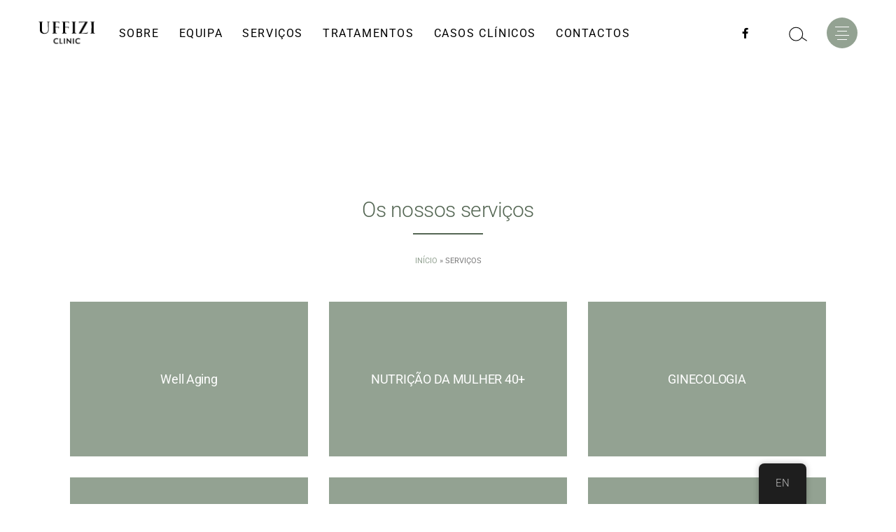

--- FILE ---
content_type: text/html; charset=UTF-8
request_url: https://uffiziclinic.pt/servicos/
body_size: 23159
content:
<!DOCTYPE html>
<html lang="pt">
<head>
	<meta charset="UTF-8">
	<meta name="viewport" content="width=device-width, initial-scale=1, user-scalable=yes">
	<link rel="profile" href="https://gmpg.org/xfn/11">
	
	
	<style type="text/css" media="screen">#ui-datepicker-div.booked_custom_date_picker table.ui-datepicker-calendar tbody td a.ui-state-active,#ui-datepicker-div.booked_custom_date_picker table.ui-datepicker-calendar tbody td a.ui-state-active:hover,body #booked-profile-page input[type=submit].button-primary:hover,body .booked-list-view button.button:hover, body .booked-list-view input[type=submit].button-primary:hover,body table.booked-calendar input[type=submit].button-primary:hover,body .booked-modal input[type=submit].button-primary:hover,body table.booked-calendar th,body table.booked-calendar thead,body table.booked-calendar thead th,body table.booked-calendar .booked-appt-list .timeslot .timeslot-people button:hover,body #booked-profile-page .booked-profile-header,body #booked-profile-page .booked-tabs li.active a,body #booked-profile-page .booked-tabs li.active a:hover,body #booked-profile-page .appt-block .google-cal-button > a:hover,#ui-datepicker-div.booked_custom_date_picker .ui-datepicker-header{ background:#c4f2d4 !important; }body #booked-profile-page input[type=submit].button-primary:hover,body table.booked-calendar input[type=submit].button-primary:hover,body .booked-list-view button.button:hover, body .booked-list-view input[type=submit].button-primary:hover,body .booked-modal input[type=submit].button-primary:hover,body table.booked-calendar th,body table.booked-calendar .booked-appt-list .timeslot .timeslot-people button:hover,body #booked-profile-page .booked-profile-header,body #booked-profile-page .appt-block .google-cal-button > a:hover{ border-color:#c4f2d4 !important; }body table.booked-calendar tr.days,body table.booked-calendar tr.days th,body .booked-calendarSwitcher.calendar,body #booked-profile-page .booked-tabs,#ui-datepicker-div.booked_custom_date_picker table.ui-datepicker-calendar thead,#ui-datepicker-div.booked_custom_date_picker table.ui-datepicker-calendar thead th{ background:#039146 !important; }body table.booked-calendar tr.days th,body #booked-profile-page .booked-tabs{ border-color:#039146 !important; }#ui-datepicker-div.booked_custom_date_picker table.ui-datepicker-calendar tbody td.ui-datepicker-today a,#ui-datepicker-div.booked_custom_date_picker table.ui-datepicker-calendar tbody td.ui-datepicker-today a:hover,body #booked-profile-page input[type=submit].button-primary,body table.booked-calendar input[type=submit].button-primary,body .booked-list-view button.button, body .booked-list-view input[type=submit].button-primary,body .booked-list-view button.button, body .booked-list-view input[type=submit].button-primary,body .booked-modal input[type=submit].button-primary,body table.booked-calendar .booked-appt-list .timeslot .timeslot-people button,body #booked-profile-page .booked-profile-appt-list .appt-block.approved .status-block,body #booked-profile-page .appt-block .google-cal-button > a,body .booked-modal p.booked-title-bar,body table.booked-calendar td:hover .date span,body .booked-list-view a.booked_list_date_picker_trigger.booked-dp-active,body .booked-list-view a.booked_list_date_picker_trigger.booked-dp-active:hover,.booked-ms-modal .booked-book-appt /* Multi-Slot Booking */{ background:#56c477; }body #booked-profile-page input[type=submit].button-primary,body table.booked-calendar input[type=submit].button-primary,body .booked-list-view button.button, body .booked-list-view input[type=submit].button-primary,body .booked-list-view button.button, body .booked-list-view input[type=submit].button-primary,body .booked-modal input[type=submit].button-primary,body #booked-profile-page .appt-block .google-cal-button > a,body table.booked-calendar .booked-appt-list .timeslot .timeslot-people button,body .booked-list-view a.booked_list_date_picker_trigger.booked-dp-active,body .booked-list-view a.booked_list_date_picker_trigger.booked-dp-active:hover{ border-color:#56c477; }body .booked-modal .bm-window p i.fa,body .booked-modal .bm-window a,body .booked-appt-list .booked-public-appointment-title,body .booked-modal .bm-window p.appointment-title,.booked-ms-modal.visible:hover .booked-book-appt{ color:#56c477; }.booked-appt-list .timeslot.has-title .booked-public-appointment-title { color:inherit; }</style><meta name='robots' content='index, follow, max-image-preview:large, max-snippet:-1, max-video-preview:-1' />

	<!-- This site is optimized with the Yoast SEO plugin v26.8 - https://yoast.com/product/yoast-seo-wordpress/ -->
	<title>Serviços | Uffizi Clinic</title>
	<link rel="canonical" href="https://uffiziclinic.pt/servicos/" />
	<meta property="og:locale" content="pt_PT" />
	<meta property="og:type" content="website" />
	<meta property="og:title" content="Serviços | Uffizi Clinic" />
	<meta property="og:url" content="https://uffiziclinic.pt/servicos/" />
	<meta property="og:site_name" content="Uffizi Clinic" />
	<meta property="og:image" content="https://uffiziclinic.pt/wp-content/uploads/2023/01/Group-134.jpg" />
	<meta property="og:image:width" content="1920" />
	<meta property="og:image:height" content="841" />
	<meta property="og:image:type" content="image/jpeg" />
	<meta name="twitter:card" content="summary_large_image" />
	<script type="application/ld+json" class="yoast-schema-graph">{"@context":"https://schema.org","@graph":[{"@type":"CollectionPage","@id":"https://uffiziclinic.pt/servicos/","url":"https://uffiziclinic.pt/servicos/","name":"Serviços | Uffizi Clinic","isPartOf":{"@id":"https://uffiziclinic.pt/#website"},"breadcrumb":{"@id":"https://uffiziclinic.pt/servicos/#breadcrumb"},"inLanguage":"pt-PT"},{"@type":"BreadcrumbList","@id":"https://uffiziclinic.pt/servicos/#breadcrumb","itemListElement":[{"@type":"ListItem","position":1,"name":"Início","item":"https://uffiziclinic.pt/"},{"@type":"ListItem","position":2,"name":"Serviços"}]},{"@type":"WebSite","@id":"https://uffiziclinic.pt/#website","url":"https://uffiziclinic.pt/","name":"Uffizi Clinic","description":"Site da clínica médica Uffizi clinic no Porto","publisher":{"@id":"https://uffiziclinic.pt/#organization"},"potentialAction":[{"@type":"SearchAction","target":{"@type":"EntryPoint","urlTemplate":"https://uffiziclinic.pt/?s={search_term_string}"},"query-input":{"@type":"PropertyValueSpecification","valueRequired":true,"valueName":"search_term_string"}}],"inLanguage":"pt-PT"},{"@type":"Organization","@id":"https://uffiziclinic.pt/#organization","name":"Uffizi Clinic","url":"https://uffiziclinic.pt/","logo":{"@type":"ImageObject","inLanguage":"pt-PT","@id":"https://uffiziclinic.pt/#/schema/logo/image/","url":"https://uffiziclinic.pt/wp-content/uploads/2023/01/Group-134.jpg","contentUrl":"https://uffiziclinic.pt/wp-content/uploads/2023/01/Group-134.jpg","width":1920,"height":841,"caption":"Uffizi Clinic"},"image":{"@id":"https://uffiziclinic.pt/#/schema/logo/image/"},"sameAs":["https://www.facebook.com/uffiziclinic/","https://www.instagram.com/uffizi_clinic/"]}]}</script>
	<!-- / Yoast SEO plugin. -->


<link rel='dns-prefetch' href='//www.googletagmanager.com' />
<link rel='dns-prefetch' href='//fonts.googleapis.com' />
<link rel="alternate" type="application/rss+xml" title="Uffizi Clinic &raquo; Feed" href="https://uffiziclinic.pt/feed/" />
<link rel="alternate" type="application/rss+xml" title="Uffizi Clinic &raquo; Feed de comentários" href="https://uffiziclinic.pt/comments/feed/" />
<link rel="alternate" type="application/rss+xml" title="Feed de Uffizi Clinic &raquo; Serviços" href="https://uffiziclinic.pt/servicos/feed/" />
<style id='wp-img-auto-sizes-contain-inline-css' type='text/css'>
img:is([sizes=auto i],[sizes^="auto," i]){contain-intrinsic-size:3000px 1500px}
/*# sourceURL=wp-img-auto-sizes-contain-inline-css */
</style>
<link rel='stylesheet' id='dripicons-css' href='https://uffiziclinic.pt/wp-content/plugins/touchup-core/inc/icons/dripicons/assets/css/dripicons.min.css?ver=6.9' type='text/css' media='all' />
<link rel='stylesheet' id='elegant-icons-css' href='https://uffiziclinic.pt/wp-content/plugins/touchup-core/inc/icons/elegant-icons/assets/css/elegant-icons.min.css?ver=6.9' type='text/css' media='all' />
<link rel='stylesheet' id='font-awesome-css' href='https://uffiziclinic.pt/wp-content/plugins/touchup-core/inc/icons/font-awesome/assets/css/all.min.css?ver=6.9' type='text/css' media='all' />
<link rel='stylesheet' id='ionicons-css' href='https://uffiziclinic.pt/wp-content/plugins/touchup-core/inc/icons/ionicons/assets/css/ionicons.min.css?ver=6.9' type='text/css' media='all' />
<link rel='stylesheet' id='linea-icons-css' href='https://uffiziclinic.pt/wp-content/plugins/touchup-core/inc/icons/linea-icons/assets/css/linea-icons.min.css?ver=6.9' type='text/css' media='all' />
<link rel='stylesheet' id='linear-icons-css' href='https://uffiziclinic.pt/wp-content/plugins/touchup-core/inc/icons/linear-icons/assets/css/linear-icons.min.css?ver=6.9' type='text/css' media='all' />
<link rel='stylesheet' id='material-icons-css' href='https://fonts.googleapis.com/icon?family=Material+Icons&#038;ver=6.9' type='text/css' media='all' />
<link rel='stylesheet' id='simple-line-icons-css' href='https://uffiziclinic.pt/wp-content/plugins/touchup-core/inc/icons/simple-line-icons/assets/css/simple-line-icons.min.css?ver=6.9' type='text/css' media='all' />
<style id='wp-emoji-styles-inline-css' type='text/css'>

	img.wp-smiley, img.emoji {
		display: inline !important;
		border: none !important;
		box-shadow: none !important;
		height: 1em !important;
		width: 1em !important;
		margin: 0 0.07em !important;
		vertical-align: -0.1em !important;
		background: none !important;
		padding: 0 !important;
	}
/*# sourceURL=wp-emoji-styles-inline-css */
</style>
<style id='classic-theme-styles-inline-css' type='text/css'>
/*! This file is auto-generated */
.wp-block-button__link{color:#fff;background-color:#32373c;border-radius:9999px;box-shadow:none;text-decoration:none;padding:calc(.667em + 2px) calc(1.333em + 2px);font-size:1.125em}.wp-block-file__button{background:#32373c;color:#fff;text-decoration:none}
/*# sourceURL=/wp-includes/css/classic-themes.min.css */
</style>
<link rel='stylesheet' id='jet-engine-frontend-css' href='https://uffiziclinic.pt/wp-content/plugins/jet-engine/assets/css/frontend.css?ver=3.0.8' type='text/css' media='all' />
<link rel='stylesheet' id='booked-icons-css' href='https://uffiziclinic.pt/wp-content/plugins/booked/assets/css/icons.css?ver=2.3.5' type='text/css' media='all' />
<link rel='stylesheet' id='booked-tooltipster-css' href='https://uffiziclinic.pt/wp-content/plugins/booked/assets/js/tooltipster/css/tooltipster.css?ver=3.3.0' type='text/css' media='all' />
<link rel='stylesheet' id='booked-tooltipster-theme-css' href='https://uffiziclinic.pt/wp-content/plugins/booked/assets/js/tooltipster/css/themes/tooltipster-light.css?ver=3.3.0' type='text/css' media='all' />
<link rel='stylesheet' id='booked-animations-css' href='https://uffiziclinic.pt/wp-content/plugins/booked/assets/css/animations.css?ver=2.3.5' type='text/css' media='all' />
<link rel='stylesheet' id='booked-css-css' href='https://uffiziclinic.pt/wp-content/plugins/booked/dist/booked.css?ver=2.3.5' type='text/css' media='all' />
<link rel='stylesheet' id='contact-form-7-css' href='https://uffiziclinic.pt/wp-content/plugins/contact-form-7/includes/css/styles.css?ver=6.0.6' type='text/css' media='all' />
<link rel='stylesheet' id='rs-plugin-settings-css' href='https://uffiziclinic.pt/wp-content/plugins/revslider/public/assets/css/rs6.css?ver=6.4.11' type='text/css' media='all' />
<style id='rs-plugin-settings-inline-css' type='text/css'>
#rs-demo-id {}
/*# sourceURL=rs-plugin-settings-inline-css */
</style>
<link rel='stylesheet' id='timetable_sf_style-css' href='https://uffiziclinic.pt/wp-content/plugins/timetable/style/superfish.css?ver=6.9' type='text/css' media='all' />
<link rel='stylesheet' id='timetable_gtip2_style-css' href='https://uffiziclinic.pt/wp-content/plugins/timetable/style/jquery.qtip.css?ver=6.9' type='text/css' media='all' />
<link rel='stylesheet' id='timetable_style-css' href='https://uffiziclinic.pt/wp-content/plugins/timetable/style/style.css?ver=6.9' type='text/css' media='all' />
<link rel='stylesheet' id='timetable_event_template-css' href='https://uffiziclinic.pt/wp-content/plugins/timetable/style/event_template.css?ver=6.9' type='text/css' media='all' />
<link rel='stylesheet' id='timetable_responsive_style-css' href='https://uffiziclinic.pt/wp-content/plugins/timetable/style/responsive.css?ver=6.9' type='text/css' media='all' />
<link rel='stylesheet' id='timetable_font_lato-css' href='//fonts.googleapis.com/css?family=Lato%3A400%2C700&#038;ver=6.9' type='text/css' media='all' />
<link rel='stylesheet' id='trp-floater-language-switcher-style-css' href='https://uffiziclinic.pt/wp-content/plugins/translatepress-multilingual/assets/css/trp-floater-language-switcher.css?ver=2.9.22' type='text/css' media='all' />
<link rel='stylesheet' id='trp-language-switcher-style-css' href='https://uffiziclinic.pt/wp-content/plugins/translatepress-multilingual/assets/css/trp-language-switcher.css?ver=2.9.22' type='text/css' media='all' />
<style id='trp-language-switcher-style-inline-css' type='text/css'>
.trp-language-switcher > div {
    padding: 3px 5px 3px 5px;
    background-image: none;
    text-align: center;}
/*# sourceURL=trp-language-switcher-style-inline-css */
</style>
<link rel='stylesheet' id='qi-addons-for-elementor-grid-style-css' href='https://uffiziclinic.pt/wp-content/plugins/qi-addons-for-elementor/assets/css/grid.min.css?ver=1.8.9' type='text/css' media='all' />
<link rel='stylesheet' id='qi-addons-for-elementor-helper-parts-style-css' href='https://uffiziclinic.pt/wp-content/plugins/qi-addons-for-elementor/assets/css/helper-parts.min.css?ver=1.8.9' type='text/css' media='all' />
<link rel='stylesheet' id='qi-addons-for-elementor-style-css' href='https://uffiziclinic.pt/wp-content/plugins/qi-addons-for-elementor/assets/css/main.min.css?ver=1.8.9' type='text/css' media='all' />
<link rel='stylesheet' id='select2-css' href='https://uffiziclinic.pt/wp-content/plugins/qode-framework/inc/common/assets/plugins/select2/select2.min.css?ver=6.9' type='text/css' media='all' />
<link rel='stylesheet' id='touchup-core-dashboard-style-css' href='https://uffiziclinic.pt/wp-content/plugins/touchup-core/inc/core-dashboard/assets/css/core-dashboard.min.css?ver=6.9' type='text/css' media='all' />
<link rel='stylesheet' id='perfect-scrollbar-css' href='https://uffiziclinic.pt/wp-content/plugins/touchup-core/assets/plugins/perfect-scrollbar/perfect-scrollbar.css?ver=6.9' type='text/css' media='all' />
<link rel='stylesheet' id='swiper-css' href='https://uffiziclinic.pt/wp-content/plugins/qi-addons-for-elementor/assets/plugins/swiper/5.4.5/swiper.min.css?ver=5.4.5' type='text/css' media='all' />
<link rel='stylesheet' id='touchup-main-css' href='https://uffiziclinic.pt/wp-content/themes/touchup/assets/css/main.min.css?ver=6.9' type='text/css' media='all' />
<link rel='stylesheet' id='touchup-core-style-css' href='https://uffiziclinic.pt/wp-content/plugins/touchup-core/assets/css/touchup-core.min.css?ver=6.9' type='text/css' media='all' />
<link rel='stylesheet' id='touchup-child-style-css' href='https://uffiziclinic.pt/wp-content/themes/touchup-child/style.css?ver=6.9' type='text/css' media='all' />
<link rel='stylesheet' id='magnific-popup-css' href='https://uffiziclinic.pt/wp-content/themes/touchup/assets/plugins/magnific-popup/magnific-popup.css?ver=6.9' type='text/css' media='all' />
<link rel='stylesheet' id='touchup-google-fonts-css' href='https://fonts.googleapis.com/css?family=Roboto%3A300%2C400%2C500%2C600%2C700%7CPoppins%3A300%2C400%2C500%2C600%2C700%7CRoboto%3A300%2C400%2C500%2C600%2C700&#038;subset=latin-ext&#038;ver=1.0.0' type='text/css' media='all' />
<link rel='stylesheet' id='touchup-style-css' href='https://uffiziclinic.pt/wp-content/themes/touchup/style.css?ver=6.9' type='text/css' media='all' />
<style id='touchup-style-inline-css' type='text/css'>
#qodef-page-footer-bottom-area { background-color: #000000;}body { background-color: #ffffff;}#qodef-page-inner { padding: 100px 0 100px 0;}.qodef-h1 a:hover, h1 a:hover, .qodef-h2 a:hover, h2 a:hover, .qodef-h3 a:hover, h3 a:hover, .qodef-h4 a:hover, h4 a:hover, .qodef-h5 a:hover, h5 a:hover, .qodef-h6 a:hover, h6 a:hover, a:hover, p a:hover, .swiper-button-next.swiper-button-outside, .swiper-button-prev.swiper-button-outside, #qodef-page-header .widget_icl_lang_sel_widget .wpml-ls-legacy-dropdown .wpml-ls-item-toggle:hover, #qodef-page-header .widget_icl_lang_sel_widget .wpml-ls-legacy-dropdown-click .wpml-ls-item-toggle:hover, #qodef-page-header .widget_icl_lang_sel_widget .wpml-ls-legacy-dropdown .wpml-ls-sub-menu .wpml-ls-item a:hover, #qodef-page-header .widget_icl_lang_sel_widget .wpml-ls-legacy-dropdown-click .wpml-ls-sub-menu .wpml-ls-item a:hover, #qodef-page-header .widget_icl_lang_sel_widget .wpml-ls-legacy-list-horizontal ul li a:hover, #qodef-page-header .widget_icl_lang_sel_widget .wpml-ls-legacy-list-vertical ul li a:hover, #qodef-page-mobile-header .widget_icl_lang_sel_widget .wpml-ls-legacy-dropdown .wpml-ls-item-toggle:hover, #qodef-page-mobile-header .widget_icl_lang_sel_widget .wpml-ls-legacy-dropdown-click .wpml-ls-item-toggle:hover, #qodef-page-mobile-header .widget_icl_lang_sel_widget .wpml-ls-legacy-dropdown .wpml-ls-sub-menu .wpml-ls-item a:hover, #qodef-page-mobile-header .widget_icl_lang_sel_widget .wpml-ls-legacy-dropdown-click .wpml-ls-sub-menu .wpml-ls-item a:hover, #qodef-page-mobile-header .widget_icl_lang_sel_widget .wpml-ls-legacy-list-horizontal ul li a:hover, #qodef-page-mobile-header .widget_icl_lang_sel_widget .wpml-ls-legacy-list-vertical ul li a:hover, #qodef-page-sidebar .widget_icl_lang_sel_widget .wpml-ls-legacy-dropdown .wpml-ls-item-toggle:hover, #qodef-page-sidebar .widget_icl_lang_sel_widget .wpml-ls-legacy-dropdown-click .wpml-ls-item-toggle:hover, #qodef-page-sidebar .widget_icl_lang_sel_widget .wpml-ls-legacy-dropdown .wpml-ls-sub-menu .wpml-ls-item a:hover, #qodef-page-sidebar .widget_icl_lang_sel_widget .wpml-ls-legacy-dropdown-click .wpml-ls-sub-menu .wpml-ls-item a:hover, #qodef-page-sidebar .widget_icl_lang_sel_widget .wpml-ls-legacy-list-horizontal ul li a:hover, #qodef-page-sidebar .widget_icl_lang_sel_widget .wpml-ls-legacy-list-vertical ul li a:hover, #qodef-page-footer .widget_icl_lang_sel_widget .wpml-ls-legacy-dropdown .wpml-ls-item-toggle:hover, #qodef-page-footer .widget_icl_lang_sel_widget .wpml-ls-legacy-dropdown-click .wpml-ls-item-toggle:hover, #qodef-page-footer .widget_icl_lang_sel_widget .wpml-ls-legacy-dropdown .wpml-ls-sub-menu .wpml-ls-item a:hover, #qodef-page-footer .widget_icl_lang_sel_widget .wpml-ls-legacy-dropdown-click .wpml-ls-sub-menu .wpml-ls-item a:hover, #qodef-side-area .widget_icl_lang_sel_widget .wpml-ls-legacy-dropdown .wpml-ls-item-toggle:hover, #qodef-side-area .widget_icl_lang_sel_widget .wpml-ls-legacy-dropdown-click .wpml-ls-item-toggle:hover, #qodef-side-area .widget_icl_lang_sel_widget .wpml-ls-legacy-dropdown .wpml-ls-sub-menu .wpml-ls-item a:hover, #qodef-side-area .widget_icl_lang_sel_widget .wpml-ls-legacy-dropdown-click .wpml-ls-sub-menu .wpml-ls-item a:hover, .qodef-blog article .qodef-e-info .qodef-e-info-item, .qodef-blog article .qodef-e-info .qodef-e-info-item:after, .qodef-blog article .qodef-e-info .qodef-e-info-item a, .qodef-blog article .qodef-e-info .qodef-e-info-item a:hover, .qodef-blog article.format-link .qodef-e-text-link, .qodef-blog article.format-quote .qodef-e-quote-author, #qodef-page-comments-list .qodef-comment-item .qodef-e-date a, .qodef-m-filter .qodef-m-filter-item, .wp-block-archives li a:hover, .wp-block-categories li a:hover, .wp-block-latest-posts li a:hover, .wp-block-rss li a:hover, .qodef-m-pagination.qodef--infinite-scroll .qodef-infinite-scroll-spinner, .qodef-pagination--on.qodef-pagination-type--load-more .qodef-loading-spinner, .qodef-single-links>span:not(.qodef-m-single-links-title), .widget .qodef-widget-title a:hover, .widget a:hover, .widget.widget_calendar tfoot a:hover, #qodef-page-sidebar .widget a, #qodef-page-sidebar .widget.widget_calendar tfoot a, #qodef-side-area .widget .qodef-widget-title a:hover, #qodef-side-area .widget a:hover, #qodef-side-area .widget.widget_calendar tfoot a:hover, #qodef-page-footer .widget.widget_search button:hover, #qodef-woo-page .qodef-woo-ratings .qodef-m-star, .qodef-woo-shortcode .qodef-woo-ratings .qodef-m-star, .woocommerce-account .woocommerce-MyAccount-navigation ul li.is-active a, .qodef-woo-results .woocommerce-result-count, #qodef-woo-page.qodef--single form.cart .variations label, #qodef-woo-page.qodef--single form.cart .variations .reset_variations, #qodef-woo-page.qodef--single .product_meta .qodef-woo-meta-value a:hover, #qodef-woo-page.qodef--single .product_meta .qodef-woo-meta-label, #qodef-woo-page.qodef--single .shop_attributes th, .widget.woocommerce .qodef-woo-product-title a:hover, .widget.woocommerce .qodef-woo-ratings .qodef-m-star, .widget.widget_layered_nav ul li.chosen a, #qodef-top-area .widget.widget_layered_nav ul li.chosen a, #qodef-page-sidebar .widget.widget_layered_nav ul li.chosen a, #qodef-side-area .widget.widget_layered_nav ul li.chosen a, #qodef-page-footer .widget.widget_layered_nav ul li.chosen a, .qodef-blog.qodef-item-layout--simple article .qodef-e-content .qodef-e-info-category, #qodef-author-info .qodef-m-position, #qodef-single-post-navigation .qodef-icon-linea-icons, #qodef-single-post-navigation .qodef-m-nav-label, .qodef-booked-calendar .booked-calendar-wrap table.booked-calendar thead th, .qodef-fullscreen-menu-opener:hover .qodef-close-icon, .qodef-header--light:not(.qodef-fullscreen-menu--opened) .qodef-fullscreen-menu-opener:hover, .qodef-header--dark:not(.qodef-fullscreen-menu--opened) .qodef-fullscreen-menu-opener:hover, .qodef-fullscreen-menu-holder nav.qodef-fullscreen-menu ul li a:hover, .qodef-fullscreen-menu-holder nav.qodef-fullscreen-menu ul li.current-menu-ancestor>a, .qodef-fullscreen-menu-holder nav.qodef-fullscreen-menu ul li.current-menu-item>a, .qodef-header--dark #qodef-page-header .qodef-widget-holder .widget a:not(.qodef-layout--filled):not(.qodef-layout--outlined):hover, #qodef-page-header .qodef-header-sticky .qodef-widget-holder .widget a:not(.qodef-layout--filled):not(.qodef-layout--outlined):hover, #qodef-multiple-map-notice, .qodef-map-marker-holder .qodef-info-window-inner .qodef-info-window-link:hover~.qodef-info-window-details .qodef-info-window-title, .qodef-portfolio-single-item .qodef-portfolio-info h5, .qodef-portfolio-single-item .qodef-portfolio-info a:hover, .qodef-portfolio-single-item .qodef-portfolio-social-share .qodef-social-share li a:hover, .qodef-portfolio-list .qodef-e-category, #qodef-single-portfolio-navigation .qodef-m-nav.qodef--back-link:hover, .qodef-team-list-item .qodef-e-info-holder .qodef-e-main-info .qodef-e-position, .qodef-team-list-item .qodef-e-info-holder .qodef-e-social-icons a:hover, .qodef-team-list-item .qodef-booking-form-single .qodef-bf-form-response-holder, .qodef-team-list-item .qodef-booking-form-single .qodef-booking-subtitle, .qodef-booking-form .qodef-bf-form-response-holder, .qodef-booking-form .qodef-bf-form-item label, .qodef-team-list .qodef-e-role, .qodef-team-showcase .qodef-team-holder .qodef-team-holder-inner .qodef-e-role, .qodef-testimonials-list .qodef-e-author, .qodef-search-cover .qodef-search-close:hover, .qodef-fullscreen-search-holder .qodef-m-close:hover, .qodef-accordion.qodef-layout--simple p.qodef-accordion-title, .qodef-countdown.qodef-layout--simple .qodef-label, .qodef-counter.qodef-layout--simple div.qodef-m-title, .qodef-counter.qodef-layout--simple .qodef-m-text, .qodef-price-list .qodef-m-item .qodef-m-item-title, .qodef-pricing-table .qodef-m-price-period, .qodef-side-area-opener:hover, .qodef-page-title .qodef-breadcrumbs a, .qodef-page-title .qodef-breadcrumbs .qodef-breadcrumbs-current, .qodef-page-title .qodef-breadcrumbs .qodef-breadcrumbs-separator, .qodef-page-title.qodef-title--standard .qodef-m-subtitle, .widget.qodef-author-info .qodef-author-info-position, #qodef-top-area .qodef-woo-dropdown-cart .qodef-woo-dropdown-items a:hover, .qodef-working-hours-list .qodef-e-day, .qodef-working-hours-list .qodef-e-day-icon, .qodef-working-hours-list .qodef-m-footer-icon, .widget .qodef-working-hours-list .qodef-working-hours-item .qodef-e-day-icon { color: #93a292;}.qodef-booked-calendar .booked-calendar-wrap table.booked-calendar tr.days th, .qodef-timetable-enable table.tt_timetable .event_header, .qodef-timetable-enable table.tt_timetable .event .event_container span, .qodef-timetable-enable .tt_responsive .tt_timetable.small .tt_items_list li a, .widget.qodef-author-info .qodef-author-info-name a:hover, .qodef-woo-dropdown-cart .qodef-e-content .qodef-e-remove:hover { color: #93a292!important;}.swiper-pagination-bullets .swiper-pagination-bullet.swiper-pagination-bullet-active, .swiper-pagination-bullets .swiper-pagination-bullet:hover, .qodef-blog article.format-audio .mejs-controls .mejs-time-rail .mejs-time-current, .has-primary-background-color, .widget.widget_calendar #today, .widget.widget_tag_cloud .tagcloud a:hover, #qodef-top-area .widget.widget_tag_cloud .tagcloud a:hover, #qodef-page-sidebar .widget.widget_tag_cloud .tagcloud a:hover, #qodef-side-area .widget.widget_calendar #today, #qodef-side-area .widget.widget_tag_cloud .tagcloud a:hover, #qodef-page-footer .widget.widget_tag_cloud .tagcloud a:hover, #qodef-woo-page .qodef-woo-product-mark.qodef-woo-onsale, .qodef-woo-shortcode .qodef-woo-product-mark.qodef-woo-onsale, .widget.widget_product_tag_cloud .tagcloud a:hover, #qodef-top-area .widget.widget_product_tag_cloud .tagcloud a:hover, #qodef-page-sidebar .widget.widget_product_tag_cloud .tagcloud a:hover, #qodef-side-area .widget.widget_product_tag_cloud .tagcloud a:hover, #qodef-page-footer .widget.widget_product_tag_cloud .tagcloud a:hover, .ui-datepicker thead, .ui-datepicker td.ui-datepicker-today, .ui-datepicker td.ui-datepicker-current-day, .ui-datepicker td .ui-state-hover, #qodef-back-to-top .qodef-back-to-top-icon, #qodef-author-info .qodef-m-image .qodef-author-info-image-mark, .qodef-booked-calendar .booked-calendar-wrap table.booked-calendar tr, .qodef-booked-calendar .booked-calendar-wrap table.booked-calendar td:hover .date span, .qodef-fullscreen-menu-opener.qodef-fullscreen-menu-opener--predefined .qodef-open-icon, .qodef-places-geo-radius .noUi-target .noUi-connect, .qodef-places-geo-radius .noUi-target .noUi-handle, #qodef-page-mobile-header #qodef-mobile-header-opener, .qodef-testimonials-list .qodef-e-media-image .qodef-e-image-element .qodef-author-info-image-mark, .qodef-testimonials-list .swiper-pagination-bullets .swiper-pagination-bullet:before, .qodef-accordion.qodef-layout--simple .qodef-accordion-title.ui-state-active .qodef-accordion-mark, .qodef-accordion.qodef-layout--simple .qodef-accordion-title.ui-state-hover .qodef-accordion-mark, .twentytwenty-handle, .qodef-icon-holder.qodef-layout--circle, .qodef-icon-holder.qodef-layout--square, .qodef-progress-bar.qodef-layout--line .percentCount, .qodef-video-button .qodef-m-play .qodef-m-play-inner:after, .qodef-side-area-opener.qodef-side-area-opener--predefined, #qodef-page-spinner.qodef-layout--progress-bar .qodef-m-spinner-line-front, .widget.qodef-author-info .qodef-author-info-image .qodef-author-info-image-mark, .widget.widget_touchup_core_social_icons_group .qodef-icon-holder.qodef-layout--circle, .qodef-woo-dropdown-cart .qodef-m-opener .qodef-m-opener-count { background-color: #93a292;}.qodef-booked-appointments .booked-profile-appt-list .appt-block.pending .status-block, .qodef-booked-calendar .booked-calendar-wrap.small table.booked-calendar tbody tr.week td.active .date, .qodef-booked-calendar .booked-calendar-wrap.small table.booked-calendar tbody tr.week td.active:hover .date, .qodef-booked-calendar .booked-calendar-wrap.small table.booked-calendar tbody tr.week td.today.active .date, .qodef-booked-calendar .booked-calendar-wrap.small table.booked-calendar tbody tr.week td.today.active:hover .date, .qodef-booked-calendar .booked-calendar-wrap.small table.booked-calendar tbody tr.week td.today:not(.prev-date):hover .date, .qodef-booked-calendar .booked-calendar-wrap.small table.booked-calendar tbody tr.week td.active .date .number, .qodef-booked-calendar .booked-calendar-wrap.small table.booked-calendar tbody tr.week td.active:hover .date .number, .qodef-booked-calendar .booked-calendar-wrap.small table.booked-calendar tbody tr.week td.today.active .date .number, .qodef-booked-calendar .booked-calendar-wrap.small table.booked-calendar tbody tr.week td.today.active:hover .date .number, .qodef-booked-calendar .booked-calendar-wrap.small table.booked-calendar tbody tr.week td.today:not(.prev-date):hover .date .number, .qodef-booked-calendar.qodef-booked--light .booked-calendar-wrap table.booked-calendar td .date, .qodef-booked-calendar .booked-calendar-wrap table.booked-calendar thead, .qodef-booked-calendar .booked-calendar-wrap table.booked-calendar tbody, .qodef-booked-calendar .booked-calendar-wrap table.booked-calendar td.active, .qodef-booked-calendar .booked-calendar-wrap table.booked-calendar td.active:hover, .qodef-booked-calendar .booked-calendar-wrap table.booked-calendar td.today.active, .qodef-booked-calendar .booked-calendar-wrap table.booked-calendar td.today.active:hover, .qodef-booked-calendar .booked-calendar-wrap table.booked-calendar td.today:not(.prev-date):hover, .qodef-booked-calendar .booked-calendar-wrap table.booked-calendar td.active .date, .qodef-booked-calendar .booked-calendar-wrap table.booked-calendar td.active:hover .date, .qodef-booked-calendar .booked-calendar-wrap table.booked-calendar td.today.active .date, .qodef-booked-calendar .booked-calendar-wrap table.booked-calendar td.today.active:hover .date, .qodef-booked-calendar .booked-calendar-wrap table.booked-calendar td.today:not(.prev-date):hover .date, .qodef-booked-calendar .booked-calendar-wrap table.booked-calendar td.active .date .number, .qodef-booked-calendar .booked-calendar-wrap table.booked-calendar td.active:hover .date .number, .qodef-booked-calendar .booked-calendar-wrap table.booked-calendar td.today.active .date .number, .qodef-booked-calendar .booked-calendar-wrap table.booked-calendar td.today.active:hover .date .number, .qodef-booked-calendar .booked-calendar-wrap table.booked-calendar td.today:not(.prev-date):hover .date .number, .qodef-booked-calendar .booked-calendar-wrap table.booked-calendar td:hover .date, .qodef-booked-calendar .booked-calendar-wrap table.booked-calendar .booked-appt-list.shown .timeslot .timeslot-people .button, .qodef-timetable-enable table.tt_timetable .event .tt_tooltip_text .tt_tooltip_content, .qodef-woo-dropdown-cart .qodef-m-action-link:hover { background-color: #93a292!important;}#qodef-back-to-top .qodef-back-to-top-icon, #qodef-author-info .qodef-m-image img, .wpcf7 div.wpcf7-aborted, .wpcf7 div.wpcf7-acceptance-missing, .wpcf7 div.wpcf7-mail-sent-ng, .wpcf7 div.wpcf7-mail-sent-ok, .wpcf7 div.wpcf7-spam-blocked, .wpcf7 div.wpcf7-validation-errors, .qodef-progress-bar.qodef-layout--line .percentCount, .widget.qodef-author-info .qodef-author-info-image img { border-color: #93a292;}.qodef-timetable-enable table.tt_timetable .event .tt_tooltip_text .tt_tooltip_arrow, .qodef-woo-dropdown-cart .qodef-m-action-link:hover { border-color: #93a292!important;}#qodef-top-area-inner { padding-left: 30px;padding-right: 30px;}.qodef-header-navigation>ul>li>a { color: #ffffff;font-family: Roboto;font-size: 16px;font-weight: 400;}.qodef-header-navigation>ul>li:hover>a { color: #93a292;}.qodef-header-navigation > ul >li.current-menu-ancestor > a, .qodef-header-navigation > ul >li.current-menu-item > a { color: #93a292;}.qodef-page-title { height: 80px;}.qodef-page-title .qodef-m-title { color: #ffffff;}@media only screen and (max-width: 1024px) { .qodef-page-title { height: 60px;}}h1 { font-family: Roboto;}h2 { color: #556754;font-size: 30px;font-weight: 300;}h3 { color: #556754;}h4 { color: #ffffff;font-size: 25px;}a:hover, p a:hover { color: #556754;}.qodef-header--standard #qodef-page-header { height: 94px;background-color: #ffffff;}.qodef-header--standard #qodef-page-header-inner { padding-left: 30px;padding-right: 30px;}@media only screen and (max-width: 680px){h1 { font-size: 43px;}h2 { font-size: 39px;}}
/*# sourceURL=touchup-style-inline-css */
</style>
<link rel='stylesheet' id='elementor-frontend-css' href='https://uffiziclinic.pt/wp-content/plugins/elementor/assets/css/frontend.min.css?ver=3.30.4' type='text/css' media='all' />
<link rel='stylesheet' id='widget-heading-css' href='https://uffiziclinic.pt/wp-content/plugins/elementor/assets/css/widget-heading.min.css?ver=3.30.4' type='text/css' media='all' />
<link rel='stylesheet' id='e-popup-css' href='https://uffiziclinic.pt/wp-content/plugins/elementor-pro/assets/css/conditionals/popup.min.css?ver=3.28.3' type='text/css' media='all' />
<link rel='stylesheet' id='widget-breadcrumbs-css' href='https://uffiziclinic.pt/wp-content/plugins/elementor-pro/assets/css/widget-breadcrumbs.min.css?ver=3.28.3' type='text/css' media='all' />
<link rel='stylesheet' id='widget-posts-css' href='https://uffiziclinic.pt/wp-content/plugins/elementor-pro/assets/css/widget-posts.min.css?ver=3.28.3' type='text/css' media='all' />
<link rel='stylesheet' id='touchup-core-elementor-css' href='https://uffiziclinic.pt/wp-content/plugins/touchup-core/inc/elementor/assets/css/elementor.min.css?ver=6.9' type='text/css' media='all' />
<link rel='stylesheet' id='elementor-icons-css' href='https://uffiziclinic.pt/wp-content/plugins/elementor/assets/lib/eicons/css/elementor-icons.min.css?ver=5.43.0' type='text/css' media='all' />
<link rel='stylesheet' id='elementor-post-13-css' href='https://uffiziclinic.pt/wp-content/uploads/elementor/css/post-13.css?ver=1745342518' type='text/css' media='all' />
<link rel='stylesheet' id='elementor-post-9332-css' href='https://uffiziclinic.pt/wp-content/uploads/elementor/css/post-9332.css?ver=1745342518' type='text/css' media='all' />
<link rel='stylesheet' id='elementor-post-9523-css' href='https://uffiziclinic.pt/wp-content/uploads/elementor/css/post-9523.css?ver=1745352132' type='text/css' media='all' />
<link rel='stylesheet' id='elementor-gf-local-roboto-css' href='https://uffiziclinic.pt/wp-content/uploads/elementor/google-fonts/css/roboto.css?ver=1745342530' type='text/css' media='all' />
<link rel='stylesheet' id='elementor-gf-local-robotoslab-css' href='https://uffiziclinic.pt/wp-content/uploads/elementor/google-fonts/css/robotoslab.css?ver=1745342534' type='text/css' media='all' />
<link rel='stylesheet' id='elementor-icons-shared-0-css' href='https://uffiziclinic.pt/wp-content/plugins/elementor/assets/lib/font-awesome/css/fontawesome.min.css?ver=5.15.3' type='text/css' media='all' />
<link rel='stylesheet' id='elementor-icons-fa-regular-css' href='https://uffiziclinic.pt/wp-content/plugins/elementor/assets/lib/font-awesome/css/regular.min.css?ver=5.15.3' type='text/css' media='all' />
<script type="text/javascript" src="https://uffiziclinic.pt/wp-includes/js/jquery/jquery.min.js?ver=3.7.1" id="jquery-core-js"></script>
<script type="text/javascript" src="https://uffiziclinic.pt/wp-includes/js/jquery/jquery-migrate.min.js?ver=3.4.1" id="jquery-migrate-js"></script>
<script type="text/javascript" src="https://uffiziclinic.pt/wp-content/plugins/revslider/public/assets/js/rbtools.min.js?ver=6.4.8" id="tp-tools-js"></script>
<script type="text/javascript" src="https://uffiziclinic.pt/wp-content/plugins/revslider/public/assets/js/rs6.min.js?ver=6.4.11" id="revmin-js"></script>

<!-- Google tag (gtag.js) snippet added by Site Kit -->

<!-- Google Analytics snippet added by Site Kit -->
<script type="text/javascript" src="https://www.googletagmanager.com/gtag/js?id=GT-KV5CSLB" id="google_gtagjs-js" async></script>
<script type="text/javascript" id="google_gtagjs-js-after">
/* <![CDATA[ */
window.dataLayer = window.dataLayer || [];function gtag(){dataLayer.push(arguments);}
gtag("set","linker",{"domains":["uffiziclinic.pt"]});
gtag("js", new Date());
gtag("set", "developer_id.dZTNiMT", true);
gtag("config", "GT-KV5CSLB");
 window._googlesitekit = window._googlesitekit || {}; window._googlesitekit.throttledEvents = []; window._googlesitekit.gtagEvent = (name, data) => { var key = JSON.stringify( { name, data } ); if ( !! window._googlesitekit.throttledEvents[ key ] ) { return; } window._googlesitekit.throttledEvents[ key ] = true; setTimeout( () => { delete window._googlesitekit.throttledEvents[ key ]; }, 5 ); gtag( "event", name, { ...data, event_source: "site-kit" } ); } 
//# sourceURL=google_gtagjs-js-after
/* ]]> */
</script>

<!-- End Google tag (gtag.js) snippet added by Site Kit -->
<link rel="https://api.w.org/" href="https://uffiziclinic.pt/wp-json/" /><link rel="EditURI" type="application/rsd+xml" title="RSD" href="https://uffiziclinic.pt/xmlrpc.php?rsd" />
<meta name="generator" content="WordPress 6.9" />
<meta name="generator" content="Site Kit by Google 1.151.0" /><meta name="facebook-domain-verification" content="fq5s8n7f9cihhlipgmgicwol5kpvg8" /><link rel="alternate" hreflang="pt-PT" href="https://uffiziclinic.pt/servicos/"/>
<link rel="alternate" hreflang="en-GB" href="https://uffiziclinic.pt/en/servicos/"/>
<link rel="alternate" hreflang="pt" href="https://uffiziclinic.pt/servicos/"/>
<link rel="alternate" hreflang="en" href="https://uffiziclinic.pt/en/servicos/"/>
<meta name="generator" content="Elementor 3.30.4; features: additional_custom_breakpoints; settings: css_print_method-external, google_font-enabled, font_display-auto">
<!-- Google Tag Manager -->
<script>(function(w,d,s,l,i){w[l]=w[l]||[];w[l].push({'gtm.start':
new Date().getTime(),event:'gtm.js'});var f=d.getElementsByTagName(s)[0],
j=d.createElement(s),dl=l!='dataLayer'?'&l='+l:'';j.async=true;j.src=
'https://www.googletagmanager.com/gtm.js?id='+i+dl;f.parentNode.insertBefore(j,f);
})(window,document,'script','dataLayer','GTM-5P9F382L');</script>
<!-- End Google Tag Manager -->
			<style>
				.e-con.e-parent:nth-of-type(n+4):not(.e-lazyloaded):not(.e-no-lazyload),
				.e-con.e-parent:nth-of-type(n+4):not(.e-lazyloaded):not(.e-no-lazyload) * {
					background-image: none !important;
				}
				@media screen and (max-height: 1024px) {
					.e-con.e-parent:nth-of-type(n+3):not(.e-lazyloaded):not(.e-no-lazyload),
					.e-con.e-parent:nth-of-type(n+3):not(.e-lazyloaded):not(.e-no-lazyload) * {
						background-image: none !important;
					}
				}
				@media screen and (max-height: 640px) {
					.e-con.e-parent:nth-of-type(n+2):not(.e-lazyloaded):not(.e-no-lazyload),
					.e-con.e-parent:nth-of-type(n+2):not(.e-lazyloaded):not(.e-no-lazyload) * {
						background-image: none !important;
					}
				}
			</style>
			
<!-- Google Tag Manager snippet added by Site Kit -->
<script type="text/javascript">
/* <![CDATA[ */

			( function( w, d, s, l, i ) {
				w[l] = w[l] || [];
				w[l].push( {'gtm.start': new Date().getTime(), event: 'gtm.js'} );
				var f = d.getElementsByTagName( s )[0],
					j = d.createElement( s ), dl = l != 'dataLayer' ? '&l=' + l : '';
				j.async = true;
				j.src = 'https://www.googletagmanager.com/gtm.js?id=' + i + dl;
				f.parentNode.insertBefore( j, f );
			} )( window, document, 'script', 'dataLayer', 'GTM-K3WLM6XV' );
			
/* ]]> */
</script>

<!-- End Google Tag Manager snippet added by Site Kit -->
<meta name="generator" content="Powered by Slider Revolution 6.4.11 - responsive, Mobile-Friendly Slider Plugin for WordPress with comfortable drag and drop interface." />
<link rel="icon" href="https://uffiziclinic.pt/wp-content/uploads/2022/01/cropped-Group-49-32x32.png" sizes="32x32" />
<link rel="icon" href="https://uffiziclinic.pt/wp-content/uploads/2022/01/cropped-Group-49-192x192.png" sizes="192x192" />
<link rel="apple-touch-icon" href="https://uffiziclinic.pt/wp-content/uploads/2022/01/cropped-Group-49-180x180.png" />
<meta name="msapplication-TileImage" content="https://uffiziclinic.pt/wp-content/uploads/2022/01/cropped-Group-49-270x270.png" />
<script type="text/javascript">function setREVStartSize(e){
			//window.requestAnimationFrame(function() {				 
				window.RSIW = window.RSIW===undefined ? window.innerWidth : window.RSIW;	
				window.RSIH = window.RSIH===undefined ? window.innerHeight : window.RSIH;	
				try {								
					var pw = document.getElementById(e.c).parentNode.offsetWidth,
						newh;
					pw = pw===0 || isNaN(pw) ? window.RSIW : pw;
					e.tabw = e.tabw===undefined ? 0 : parseInt(e.tabw);
					e.thumbw = e.thumbw===undefined ? 0 : parseInt(e.thumbw);
					e.tabh = e.tabh===undefined ? 0 : parseInt(e.tabh);
					e.thumbh = e.thumbh===undefined ? 0 : parseInt(e.thumbh);
					e.tabhide = e.tabhide===undefined ? 0 : parseInt(e.tabhide);
					e.thumbhide = e.thumbhide===undefined ? 0 : parseInt(e.thumbhide);
					e.mh = e.mh===undefined || e.mh=="" || e.mh==="auto" ? 0 : parseInt(e.mh,0);		
					if(e.layout==="fullscreen" || e.l==="fullscreen") 						
						newh = Math.max(e.mh,window.RSIH);					
					else{					
						e.gw = Array.isArray(e.gw) ? e.gw : [e.gw];
						for (var i in e.rl) if (e.gw[i]===undefined || e.gw[i]===0) e.gw[i] = e.gw[i-1];					
						e.gh = e.el===undefined || e.el==="" || (Array.isArray(e.el) && e.el.length==0)? e.gh : e.el;
						e.gh = Array.isArray(e.gh) ? e.gh : [e.gh];
						for (var i in e.rl) if (e.gh[i]===undefined || e.gh[i]===0) e.gh[i] = e.gh[i-1];
											
						var nl = new Array(e.rl.length),
							ix = 0,						
							sl;					
						e.tabw = e.tabhide>=pw ? 0 : e.tabw;
						e.thumbw = e.thumbhide>=pw ? 0 : e.thumbw;
						e.tabh = e.tabhide>=pw ? 0 : e.tabh;
						e.thumbh = e.thumbhide>=pw ? 0 : e.thumbh;					
						for (var i in e.rl) nl[i] = e.rl[i]<window.RSIW ? 0 : e.rl[i];
						sl = nl[0];									
						for (var i in nl) if (sl>nl[i] && nl[i]>0) { sl = nl[i]; ix=i;}															
						var m = pw>(e.gw[ix]+e.tabw+e.thumbw) ? 1 : (pw-(e.tabw+e.thumbw)) / (e.gw[ix]);					
						newh =  (e.gh[ix] * m) + (e.tabh + e.thumbh);
					}				
					if(window.rs_init_css===undefined) window.rs_init_css = document.head.appendChild(document.createElement("style"));					
					document.getElementById(e.c).height = newh+"px";
					window.rs_init_css.innerHTML += "#"+e.c+"_wrapper { height: "+newh+"px }";				
				} catch(e){
					console.log("Failure at Presize of Slider:" + e)
				}					   
			//});
		  };</script>
		<style type="text/css" id="wp-custom-css">
			.home  #qodef-page-header{
	background-color:transparent !important;
}
.qodef-grid.qodef-gutter--normal>.qodef-grid-inner>.qodef-grid-item{
	padding: 0 35px !important;
}
.custom-logo-footer{
	max-width:90px !important;
}
@media only screen and (max-width: 600px) {

.qodef-e-day{
	width:50%;
}
	.qodef-e-time{
		text-align:end;
	}
}		</style>
		<style id='global-styles-inline-css' type='text/css'>
:root{--wp--preset--aspect-ratio--square: 1;--wp--preset--aspect-ratio--4-3: 4/3;--wp--preset--aspect-ratio--3-4: 3/4;--wp--preset--aspect-ratio--3-2: 3/2;--wp--preset--aspect-ratio--2-3: 2/3;--wp--preset--aspect-ratio--16-9: 16/9;--wp--preset--aspect-ratio--9-16: 9/16;--wp--preset--color--black: #000000;--wp--preset--color--cyan-bluish-gray: #abb8c3;--wp--preset--color--white: #ffffff;--wp--preset--color--pale-pink: #f78da7;--wp--preset--color--vivid-red: #cf2e2e;--wp--preset--color--luminous-vivid-orange: #ff6900;--wp--preset--color--luminous-vivid-amber: #fcb900;--wp--preset--color--light-green-cyan: #7bdcb5;--wp--preset--color--vivid-green-cyan: #00d084;--wp--preset--color--pale-cyan-blue: #8ed1fc;--wp--preset--color--vivid-cyan-blue: #0693e3;--wp--preset--color--vivid-purple: #9b51e0;--wp--preset--gradient--vivid-cyan-blue-to-vivid-purple: linear-gradient(135deg,rgb(6,147,227) 0%,rgb(155,81,224) 100%);--wp--preset--gradient--light-green-cyan-to-vivid-green-cyan: linear-gradient(135deg,rgb(122,220,180) 0%,rgb(0,208,130) 100%);--wp--preset--gradient--luminous-vivid-amber-to-luminous-vivid-orange: linear-gradient(135deg,rgb(252,185,0) 0%,rgb(255,105,0) 100%);--wp--preset--gradient--luminous-vivid-orange-to-vivid-red: linear-gradient(135deg,rgb(255,105,0) 0%,rgb(207,46,46) 100%);--wp--preset--gradient--very-light-gray-to-cyan-bluish-gray: linear-gradient(135deg,rgb(238,238,238) 0%,rgb(169,184,195) 100%);--wp--preset--gradient--cool-to-warm-spectrum: linear-gradient(135deg,rgb(74,234,220) 0%,rgb(151,120,209) 20%,rgb(207,42,186) 40%,rgb(238,44,130) 60%,rgb(251,105,98) 80%,rgb(254,248,76) 100%);--wp--preset--gradient--blush-light-purple: linear-gradient(135deg,rgb(255,206,236) 0%,rgb(152,150,240) 100%);--wp--preset--gradient--blush-bordeaux: linear-gradient(135deg,rgb(254,205,165) 0%,rgb(254,45,45) 50%,rgb(107,0,62) 100%);--wp--preset--gradient--luminous-dusk: linear-gradient(135deg,rgb(255,203,112) 0%,rgb(199,81,192) 50%,rgb(65,88,208) 100%);--wp--preset--gradient--pale-ocean: linear-gradient(135deg,rgb(255,245,203) 0%,rgb(182,227,212) 50%,rgb(51,167,181) 100%);--wp--preset--gradient--electric-grass: linear-gradient(135deg,rgb(202,248,128) 0%,rgb(113,206,126) 100%);--wp--preset--gradient--midnight: linear-gradient(135deg,rgb(2,3,129) 0%,rgb(40,116,252) 100%);--wp--preset--font-size--small: 13px;--wp--preset--font-size--medium: 20px;--wp--preset--font-size--large: 36px;--wp--preset--font-size--x-large: 42px;--wp--preset--spacing--20: 0.44rem;--wp--preset--spacing--30: 0.67rem;--wp--preset--spacing--40: 1rem;--wp--preset--spacing--50: 1.5rem;--wp--preset--spacing--60: 2.25rem;--wp--preset--spacing--70: 3.38rem;--wp--preset--spacing--80: 5.06rem;--wp--preset--shadow--natural: 6px 6px 9px rgba(0, 0, 0, 0.2);--wp--preset--shadow--deep: 12px 12px 50px rgba(0, 0, 0, 0.4);--wp--preset--shadow--sharp: 6px 6px 0px rgba(0, 0, 0, 0.2);--wp--preset--shadow--outlined: 6px 6px 0px -3px rgb(255, 255, 255), 6px 6px rgb(0, 0, 0);--wp--preset--shadow--crisp: 6px 6px 0px rgb(0, 0, 0);}:where(.is-layout-flex){gap: 0.5em;}:where(.is-layout-grid){gap: 0.5em;}body .is-layout-flex{display: flex;}.is-layout-flex{flex-wrap: wrap;align-items: center;}.is-layout-flex > :is(*, div){margin: 0;}body .is-layout-grid{display: grid;}.is-layout-grid > :is(*, div){margin: 0;}:where(.wp-block-columns.is-layout-flex){gap: 2em;}:where(.wp-block-columns.is-layout-grid){gap: 2em;}:where(.wp-block-post-template.is-layout-flex){gap: 1.25em;}:where(.wp-block-post-template.is-layout-grid){gap: 1.25em;}.has-black-color{color: var(--wp--preset--color--black) !important;}.has-cyan-bluish-gray-color{color: var(--wp--preset--color--cyan-bluish-gray) !important;}.has-white-color{color: var(--wp--preset--color--white) !important;}.has-pale-pink-color{color: var(--wp--preset--color--pale-pink) !important;}.has-vivid-red-color{color: var(--wp--preset--color--vivid-red) !important;}.has-luminous-vivid-orange-color{color: var(--wp--preset--color--luminous-vivid-orange) !important;}.has-luminous-vivid-amber-color{color: var(--wp--preset--color--luminous-vivid-amber) !important;}.has-light-green-cyan-color{color: var(--wp--preset--color--light-green-cyan) !important;}.has-vivid-green-cyan-color{color: var(--wp--preset--color--vivid-green-cyan) !important;}.has-pale-cyan-blue-color{color: var(--wp--preset--color--pale-cyan-blue) !important;}.has-vivid-cyan-blue-color{color: var(--wp--preset--color--vivid-cyan-blue) !important;}.has-vivid-purple-color{color: var(--wp--preset--color--vivid-purple) !important;}.has-black-background-color{background-color: var(--wp--preset--color--black) !important;}.has-cyan-bluish-gray-background-color{background-color: var(--wp--preset--color--cyan-bluish-gray) !important;}.has-white-background-color{background-color: var(--wp--preset--color--white) !important;}.has-pale-pink-background-color{background-color: var(--wp--preset--color--pale-pink) !important;}.has-vivid-red-background-color{background-color: var(--wp--preset--color--vivid-red) !important;}.has-luminous-vivid-orange-background-color{background-color: var(--wp--preset--color--luminous-vivid-orange) !important;}.has-luminous-vivid-amber-background-color{background-color: var(--wp--preset--color--luminous-vivid-amber) !important;}.has-light-green-cyan-background-color{background-color: var(--wp--preset--color--light-green-cyan) !important;}.has-vivid-green-cyan-background-color{background-color: var(--wp--preset--color--vivid-green-cyan) !important;}.has-pale-cyan-blue-background-color{background-color: var(--wp--preset--color--pale-cyan-blue) !important;}.has-vivid-cyan-blue-background-color{background-color: var(--wp--preset--color--vivid-cyan-blue) !important;}.has-vivid-purple-background-color{background-color: var(--wp--preset--color--vivid-purple) !important;}.has-black-border-color{border-color: var(--wp--preset--color--black) !important;}.has-cyan-bluish-gray-border-color{border-color: var(--wp--preset--color--cyan-bluish-gray) !important;}.has-white-border-color{border-color: var(--wp--preset--color--white) !important;}.has-pale-pink-border-color{border-color: var(--wp--preset--color--pale-pink) !important;}.has-vivid-red-border-color{border-color: var(--wp--preset--color--vivid-red) !important;}.has-luminous-vivid-orange-border-color{border-color: var(--wp--preset--color--luminous-vivid-orange) !important;}.has-luminous-vivid-amber-border-color{border-color: var(--wp--preset--color--luminous-vivid-amber) !important;}.has-light-green-cyan-border-color{border-color: var(--wp--preset--color--light-green-cyan) !important;}.has-vivid-green-cyan-border-color{border-color: var(--wp--preset--color--vivid-green-cyan) !important;}.has-pale-cyan-blue-border-color{border-color: var(--wp--preset--color--pale-cyan-blue) !important;}.has-vivid-cyan-blue-border-color{border-color: var(--wp--preset--color--vivid-cyan-blue) !important;}.has-vivid-purple-border-color{border-color: var(--wp--preset--color--vivid-purple) !important;}.has-vivid-cyan-blue-to-vivid-purple-gradient-background{background: var(--wp--preset--gradient--vivid-cyan-blue-to-vivid-purple) !important;}.has-light-green-cyan-to-vivid-green-cyan-gradient-background{background: var(--wp--preset--gradient--light-green-cyan-to-vivid-green-cyan) !important;}.has-luminous-vivid-amber-to-luminous-vivid-orange-gradient-background{background: var(--wp--preset--gradient--luminous-vivid-amber-to-luminous-vivid-orange) !important;}.has-luminous-vivid-orange-to-vivid-red-gradient-background{background: var(--wp--preset--gradient--luminous-vivid-orange-to-vivid-red) !important;}.has-very-light-gray-to-cyan-bluish-gray-gradient-background{background: var(--wp--preset--gradient--very-light-gray-to-cyan-bluish-gray) !important;}.has-cool-to-warm-spectrum-gradient-background{background: var(--wp--preset--gradient--cool-to-warm-spectrum) !important;}.has-blush-light-purple-gradient-background{background: var(--wp--preset--gradient--blush-light-purple) !important;}.has-blush-bordeaux-gradient-background{background: var(--wp--preset--gradient--blush-bordeaux) !important;}.has-luminous-dusk-gradient-background{background: var(--wp--preset--gradient--luminous-dusk) !important;}.has-pale-ocean-gradient-background{background: var(--wp--preset--gradient--pale-ocean) !important;}.has-electric-grass-gradient-background{background: var(--wp--preset--gradient--electric-grass) !important;}.has-midnight-gradient-background{background: var(--wp--preset--gradient--midnight) !important;}.has-small-font-size{font-size: var(--wp--preset--font-size--small) !important;}.has-medium-font-size{font-size: var(--wp--preset--font-size--medium) !important;}.has-large-font-size{font-size: var(--wp--preset--font-size--large) !important;}.has-x-large-font-size{font-size: var(--wp--preset--font-size--x-large) !important;}
/*# sourceURL=global-styles-inline-css */
</style>
</head>
<body class="archive post-type-archive post-type-archive-portfolio-item wp-theme-touchup wp-child-theme-touchup-child qode-framework-1.1.3 snd-default translatepress-pt_PT ally-default qodef-qi--no-touch qi-addons-for-elementor-1.8.9 qodef-back-to-top--enabled  qodef-content-grid-1300 qodef-header--dark qodef-header--standard qodef-header-appearance--fixed qodef-mobile-header--standard qodef-drop-down-second--full-width qodef-drop-down-second--animate-height qodef-timetable-enable touchup-core-1.0.1 touchup-child-child-1.0.0 touchup-1.2 elementor-page-9523 qodef-header-standard--left qodef-search--fullscreen elementor-default elementor-template-full-width elementor-kit-13" itemscope itemtype="https://schema.org/WebPage">
			<!-- Google Tag Manager (noscript) snippet added by Site Kit -->
		<noscript>
			<iframe src="https://www.googletagmanager.com/ns.html?id=GTM-K3WLM6XV" height="0" width="0" style="display:none;visibility:hidden"></iframe>
		</noscript>
		<!-- End Google Tag Manager (noscript) snippet added by Site Kit -->
		<!-- Google Tag Manager (noscript) -->
<noscript><iframe src="https://www.googletagmanager.com/ns.html?id=GTM-5P9F382L"
height="0" width="0" style="display:none;visibility:hidden"></iframe></noscript>
<!-- End Google Tag Manager (noscript) -->
	<div id="qodef-page-wrapper" class="">
		<header id="qodef-page-header">
		<div id="qodef-page-header-inner" >
		<a itemprop="url" class="qodef-header-logo-link qodef-height--set" href="https://uffiziclinic.pt/" style="height:33px" rel="home">
	<img width="83" height="34" src="https://uffiziclinic.pt/wp-content/uploads/2022/01/Group-3.png" class="qodef-header-logo-image qodef--main" alt="logo main" />	<img width="83" height="34" src="https://uffiziclinic.pt/wp-content/uploads/2022/01/Group-133.png" class="qodef-header-logo-image qodef--dark" alt="logo dark" />	<img width="83" height="34" src="https://uffiziclinic.pt/wp-content/uploads/2022/01/Group-3.png" class="qodef-header-logo-image qodef--light" alt="logo main" /></a>	<nav class="qodef-header-navigation" role="navigation" aria-label="Top Menu">
		<ul id="qodef-main-navigation-menu" class="menu"><li class="menu-item menu-item-type-custom menu-item-object-custom menu-item-9139"><a href="/sobre-nos"><span class="qodef-menu-item-inner"><span class="qodef-menu-item-text">SOBRE</span></span></a></li>
<li class="menu-item menu-item-type-custom menu-item-object-custom menu-item-9140"><a href="/equipa"><span class="qodef-menu-item-inner"><span class="qodef-menu-item-text">EQUIPA</span></span></a></li>
<li class="menu-item menu-item-type-custom menu-item-object-custom current-menu-item menu-item-9141"><a href="/servicos"><span class="qodef-menu-item-inner"><span class="qodef-menu-item-text">SERVIÇOS</span></span></a></li>
<li class="menu-item menu-item-type-custom menu-item-object-custom menu-item-has-children menu-item-9142 qodef-menu-item--narrow"><a href="https://uffiziclinic.pt/tratamentos/"><span class="qodef-menu-item-inner"><span class="qodef-menu-item-text">TRATAMENTOS</span></span></a><span class="qodef-menu-arrow"></span>
<div class="qodef-drop-down-second"><div class="qodef-drop-down-second-inner"><ul class="sub-menu">
	<li class="menu-item menu-item-type-taxonomy menu-item-object-categoria-tratamento menu-item-9360"><a href="https://uffiziclinic.pt/categoria-tratamento/bem-estar/"><span class="qodef-menu-item-inner"><span class="qodef-menu-item-text">Bem estar</span></span></a></li>
	<li class="menu-item menu-item-type-taxonomy menu-item-object-categoria-tratamento menu-item-9361"><a href="https://uffiziclinic.pt/categoria-tratamento/capilar/"><span class="qodef-menu-item-inner"><span class="qodef-menu-item-text">Capilar</span></span></a></li>
	<li class="menu-item menu-item-type-taxonomy menu-item-object-categoria-tratamento menu-item-9362"><a href="https://uffiziclinic.pt/categoria-tratamento/corporal/"><span class="qodef-menu-item-inner"><span class="qodef-menu-item-text">Corporal</span></span></a></li>
	<li class="menu-item menu-item-type-taxonomy menu-item-object-categoria-tratamento menu-item-9363"><a href="https://uffiziclinic.pt/categoria-tratamento/facial/"><span class="qodef-menu-item-inner"><span class="qodef-menu-item-text">Facial</span></span></a></li>
	<li class="menu-item menu-item-type-taxonomy menu-item-object-categoria-tratamento menu-item-10830"><a href="https://uffiziclinic.pt/categoria-tratamento/saude-do-homem/"><span class="qodef-menu-item-inner"><span class="qodef-menu-item-text">Saúde do Homem</span></span></a></li>
	<li class="menu-item menu-item-type-taxonomy menu-item-object-categoria-tratamento menu-item-10109"><a href="https://uffiziclinic.pt/categoria-tratamento/cirurgias/"><span class="qodef-menu-item-inner"><span class="qodef-menu-item-text">Cirurgias</span></span></a></li>
</ul></div></div>
</li>
<li class="menu-item menu-item-type-custom menu-item-object-custom menu-item-9143"><a href="https://uffiziclinic.pt/casos-clinicos/"><span class="qodef-menu-item-inner"><span class="qodef-menu-item-text">CASOS CLíNICOS</span></span></a></li>
<li class="menu-item menu-item-type-custom menu-item-object-custom menu-item-9144"><a href="/contactos"><span class="qodef-menu-item-inner"><span class="qodef-menu-item-text">CONTACTOS</span></span></a></li>
</ul>	</nav>
<div class="qodef-widget-holder">
	<div id="touchup_core_social_icons_group-7" class="widget widget_touchup_core_social_icons_group qodef-header-widget-area-one" data-area="header-widget-one">            <div class="qodef-social-icons-group">
				<span class="qodef-shortcode qodef-m  qodef-icon-holder  qodef-layout--normal"  style="margin: 8px">
			<a itemprop="url" href="https://www.facebook.com/uffiziclinic/" target="_blank">
            <span class="qodef-icon-font-awesome fab fa-facebook-f qodef-icon qodef-e" style="font-size: 15px" ></span>            </a>
	</span><span class="qodef-shortcode qodef-m  qodef-icon-holder  qodef-layout--normal"  style="margin: 8px">
			<a itemprop="url" href="https://www.instagram.com/uffiziclinic/" target="_blank">
            <span class="qodef-icon-font-awesome fab fa-instagram qodef-icon qodef-e" style="color: #ffffff;font-size: 15px" ></span>            </a>
	</span>            </div>
		</div><div id="touchup_core_search_opener-5" class="widget widget_touchup_core_search_opener qodef-header-widget-area-one" data-area="header-widget-one">			<a  style="margin: 0 -4px 0 0 ;" class="qodef-search-opener" href="javascript:void(0)">
                <span class="qodef-search-opener-inner">
                    <svg xmlns="http://www.w3.org/2000/svg" xmlns:xlink="http://www.w3.org/1999/xlink" x="0px" y="0px"
	 width="28px" height="22px" viewBox="0 0 28 22" enable-background="new 0 0 28 22" xml:space="preserve">
<circle fill="none" stroke="#FFFFFF" stroke-width="1.0873" stroke-miterlimit="10" cx="11.214" cy="10.635" r="9.459"/>
<line fill="none" stroke="#FFFFFF" stroke-width="1.0873" stroke-linecap="round" stroke-linejoin="round" stroke-miterlimit="10" x1="19.618" y1="15.654" x2="26.243" y2="20.095"/>
<g display="none">
	<path display="inline" d="M11.214,20.635c-5.514,0-10-4.486-10-10s4.486-10,10-10c5.514,0,10,4.486,10,10
		S16.728,20.635,11.214,20.635z M11.214,1.716c-4.918,0-8.919,4.001-8.919,8.919c0,4.918,4.001,8.919,8.919,8.919
		c4.918,0,8.919-4.001,8.919-8.919C20.133,5.717,16.132,1.716,11.214,1.716z"/>
</g>
<g display="none">
	<path display="inline" d="M26.245,20.635c-0.103,0-0.208-0.03-0.3-0.092l-6.696-4.489c-0.248-0.166-0.314-0.502-0.148-0.75
		c0.166-0.248,0.502-0.315,0.75-0.148l6.696,4.489c0.248,0.166,0.314,0.502,0.148,0.75C26.591,20.551,26.42,20.635,26.245,20.635z"
		/>
</g>
</svg>	                                </span>
			</a>
		</div><div id="touchup_core_side_area_opener-2" class="widget widget_touchup_core_side_area_opener qodef-header-widget-area-one" data-area="header-widget-one">			<a itemprop="url" class="qodef-side-area-opener qodef-side-area-opener--predefined"  style="margin: 0 0 0 11px" href="#">
				<span class="qodef-lines"><span class="qodef-line qodef-line-1"></span><span class="qodef-line qodef-line-2"></span><span class="qodef-line qodef-line-3"></span><span class="qodef-line qodef-line-4"></span><span class="qodef-line qodef-line-5"></span><span class="qodef-line qodef-line-6"></span><span class="qodef-line qodef-line-7"></span><span class="qodef-line qodef-line-8"></span></span>			</a>
			</div></div>
	</div>
	</header><header id="qodef-page-mobile-header">
		<div id="qodef-page-mobile-header-inner">
		<a itemprop="url" class="qodef-mobile-header-logo-link" href="https://uffiziclinic.pt/" style="height:33px" rel="home">
	<img loading="lazy" width="83" height="34" src="https://uffiziclinic.pt/wp-content/uploads/2023/01/Group-133.png" class="qodef-header-logo-image qodef--main" alt="logo main" />	<img loading="lazy" width="83" height="34" src="https://uffiziclinic.pt/wp-content/uploads/2022/01/Group-3.png" class="qodef-header-logo-image qodef--dark" alt="logo dark" /><img loading="lazy" width="83" height="34" src="https://uffiziclinic.pt/wp-content/uploads/2022/01/Group-3.png" class="qodef-header-logo-image qodef--light" alt="logo light" /></a><a id="qodef-mobile-header-opener" href="#">
	<span class="qodef-lines">
		<span class="qodef-line qodef-line-1"></span>
		<span class="qodef-line qodef-line-2"></span>
		<span class="qodef-line qodef-line-3"></span>
		<span class="qodef-line qodef-line-4"></span>
		<span class="qodef-line qodef-line-5"></span>
		<span class="qodef-line qodef-line-6"></span>
		<span class="qodef-line qodef-line-7"></span>
		<span class="qodef-line qodef-line-8"></span>
	</span>
</a>	<nav id="qodef-mobile-header-navigation" class="qodef-m" role="navigation" aria-label="Mobile Menu">
		<div class="qodef-m-inner"><ul id="qodef-mobile-header-navigation-menu" class="qodef-content-grid"><li class="menu-item menu-item-type-custom menu-item-object-custom menu-item-9139"><a href="/sobre-nos"><span class="qodef-menu-item-inner">SOBRE</span></a></li>
<li class="menu-item menu-item-type-custom menu-item-object-custom menu-item-9140"><a href="/equipa"><span class="qodef-menu-item-inner">EQUIPA</span></a></li>
<li class="menu-item menu-item-type-custom menu-item-object-custom current-menu-item menu-item-9141"><a href="/servicos"><span class="qodef-menu-item-inner">SERVIÇOS</span></a></li>
<li class="menu-item menu-item-type-custom menu-item-object-custom menu-item-has-children menu-item-9142 qodef-menu-item--narrow"><a href="https://uffiziclinic.pt/tratamentos/"><span class="qodef-menu-item-inner">TRATAMENTOS</span></a><span class="qodef-menu-arrow"></span>
<div class="qodef-drop-down-second"><div class="qodef-drop-down-second-inner"><ul class="sub-menu">
	<li class="menu-item menu-item-type-taxonomy menu-item-object-categoria-tratamento menu-item-9360"><a href="https://uffiziclinic.pt/categoria-tratamento/bem-estar/"><span class="qodef-menu-item-inner">Bem estar</span></a></li>
	<li class="menu-item menu-item-type-taxonomy menu-item-object-categoria-tratamento menu-item-9361"><a href="https://uffiziclinic.pt/categoria-tratamento/capilar/"><span class="qodef-menu-item-inner">Capilar</span></a></li>
	<li class="menu-item menu-item-type-taxonomy menu-item-object-categoria-tratamento menu-item-9362"><a href="https://uffiziclinic.pt/categoria-tratamento/corporal/"><span class="qodef-menu-item-inner">Corporal</span></a></li>
	<li class="menu-item menu-item-type-taxonomy menu-item-object-categoria-tratamento menu-item-9363"><a href="https://uffiziclinic.pt/categoria-tratamento/facial/"><span class="qodef-menu-item-inner">Facial</span></a></li>
	<li class="menu-item menu-item-type-taxonomy menu-item-object-categoria-tratamento menu-item-10830"><a href="https://uffiziclinic.pt/categoria-tratamento/saude-do-homem/"><span class="qodef-menu-item-inner">Saúde do Homem</span></a></li>
	<li class="menu-item menu-item-type-taxonomy menu-item-object-categoria-tratamento menu-item-10109"><a href="https://uffiziclinic.pt/categoria-tratamento/cirurgias/"><span class="qodef-menu-item-inner">Cirurgias</span></a></li>
</ul></div></div>
</li>
<li class="menu-item menu-item-type-custom menu-item-object-custom menu-item-9143"><a href="https://uffiziclinic.pt/casos-clinicos/"><span class="qodef-menu-item-inner">CASOS CLíNICOS</span></a></li>
<li class="menu-item menu-item-type-custom menu-item-object-custom menu-item-9144"><a href="/contactos"><span class="qodef-menu-item-inner">CONTACTOS</span></a></li>
</ul></div>	</nav>
	</div>
	</header>		<div id="qodef-page-outer">
						<div id="qodef-page-inner" class="qodef-content-grid">		<div data-elementor-type="archive" data-elementor-id="9523" class="elementor elementor-9523 elementor-location-archive" data-elementor-post-type="elementor_library">
					<section class="elementor-section elementor-top-section elementor-element elementor-element-5522234 elementor-section-boxed elementor-section-height-default elementor-section-height-default qodef-elementor-content-no" data-id="5522234" data-element_type="section">
						<div class="elementor-container elementor-column-gap-default">
					<div class="elementor-column elementor-col-100 elementor-top-column elementor-element elementor-element-2a2705c" data-id="2a2705c" data-element_type="column">
			<div class="elementor-widget-wrap elementor-element-populated">
						<div class="elementor-element elementor-element-14c7c8e elementor-widget elementor-widget-touchup_core_section_title" data-id="14c7c8e" data-element_type="widget" data-widget_type="touchup_core_section_title.default">
				<div class="elementor-widget-container">
					<div class="qodef-shortcode qodef-m  qodef-section-title qodef-alignment--center  ">
		<h2 class="qodef-m-title" style="color: #556754">
					Os nossos serviços			</h2>
	</div>				</div>
				</div>
				<div class="elementor-element elementor-element-3599c91 elementor-align-center elementor-widget elementor-widget-breadcrumbs" data-id="3599c91" data-element_type="widget" data-widget_type="breadcrumbs.default">
				<div class="elementor-widget-container">
					<p id="breadcrumbs"><span><span><a href="https://uffiziclinic.pt/">Início</a></span> » <span class="breadcrumb_last" aria-current="page">Serviços</span></span></p>				</div>
				</div>
					</div>
		</div>
					</div>
		</section>
				<section class="elementor-section elementor-top-section elementor-element elementor-element-f34827e elementor-section-full_width elementor-section-height-default elementor-section-height-default qodef-elementor-content-no" data-id="f34827e" data-element_type="section">
						<div class="elementor-container elementor-column-gap-default">
					<div class="elementor-column elementor-col-100 elementor-top-column elementor-element elementor-element-b3c220d" data-id="b3c220d" data-element_type="column">
			<div class="elementor-widget-wrap elementor-element-populated">
						<div class="elementor-element elementor-element-5d23d97 elementor-posts--thumbnail-none elementor-posts--align-center custom-portofolio elementor-grid-3 elementor-grid-tablet-2 elementor-grid-mobile-1 elementor-widget elementor-widget-archive-posts" data-id="5d23d97" data-element_type="widget" data-settings="{&quot;archive_classic_row_gap&quot;:{&quot;unit&quot;:&quot;px&quot;,&quot;size&quot;:30,&quot;sizes&quot;:[]},&quot;archive_classic_columns&quot;:&quot;3&quot;,&quot;archive_classic_columns_tablet&quot;:&quot;2&quot;,&quot;archive_classic_columns_mobile&quot;:&quot;1&quot;,&quot;archive_classic_row_gap_tablet&quot;:{&quot;unit&quot;:&quot;px&quot;,&quot;size&quot;:&quot;&quot;,&quot;sizes&quot;:[]},&quot;archive_classic_row_gap_mobile&quot;:{&quot;unit&quot;:&quot;px&quot;,&quot;size&quot;:&quot;&quot;,&quot;sizes&quot;:[]},&quot;pagination_type&quot;:&quot;numbers&quot;}" data-widget_type="archive-posts.archive_classic">
				<div class="elementor-widget-container">
							<div class="elementor-posts-container elementor-posts elementor-posts--skin-classic elementor-grid">
				<article class="elementor-post elementor-grid-item post-11009 portfolio-item type-portfolio-item status-publish hentry">
				<div class="elementor-post__text">
				<h3 class="elementor-post__title">
			<a href="https://uffiziclinic.pt/servicos/well-aging/" >
				Well Aging			</a>
		</h3>
				</div>
				</article>
				<article class="elementor-post elementor-grid-item post-11010 portfolio-item type-portfolio-item status-publish hentry">
				<div class="elementor-post__text">
				<h3 class="elementor-post__title">
			<a href="https://uffiziclinic.pt/servicos/nutricao-mulher/" >
				NUTRIÇÃO DA MULHER 40+			</a>
		</h3>
				</div>
				</article>
				<article class="elementor-post elementor-grid-item post-10861 portfolio-item type-portfolio-item status-publish hentry">
				<div class="elementor-post__text">
				<h3 class="elementor-post__title">
			<a href="https://uffiziclinic.pt/servicos/ginecologia/" >
				GINECOLOGIA			</a>
		</h3>
				</div>
				</article>
				<article class="elementor-post elementor-grid-item post-10856 portfolio-item type-portfolio-item status-publish hentry">
				<div class="elementor-post__text">
				<h3 class="elementor-post__title">
			<a href="https://uffiziclinic.pt/servicos/medicina-geral-familiar/" >
				MEDICINA GERAL E FAMILIAR			</a>
		</h3>
				</div>
				</article>
				<article class="elementor-post elementor-grid-item post-10817 portfolio-item type-portfolio-item status-publish hentry">
				<div class="elementor-post__text">
				<h3 class="elementor-post__title">
			<a href="https://uffiziclinic.pt/servicos/saude-capilar/" >
				SAÚDE CAPILAR			</a>
		</h3>
				</div>
				</article>
				<article class="elementor-post elementor-grid-item post-10811 portfolio-item type-portfolio-item status-publish hentry">
				<div class="elementor-post__text">
				<h3 class="elementor-post__title">
			<a href="https://uffiziclinic.pt/servicos/saude-do-homem/" >
				SAÚDE DO HOMEM			</a>
		</h3>
				</div>
				</article>
				<article class="elementor-post elementor-grid-item post-10803 portfolio-item type-portfolio-item status-publish hentry">
				<div class="elementor-post__text">
				<h3 class="elementor-post__title">
			<a href="https://uffiziclinic.pt/servicos/analises-clinicas/" >
				ANÁLISES CLÍNICAS			</a>
		</h3>
				</div>
				</article>
				<article class="elementor-post elementor-grid-item post-10798 portfolio-item type-portfolio-item status-publish hentry">
				<div class="elementor-post__text">
				<h3 class="elementor-post__title">
			<a href="https://uffiziclinic.pt/servicos/ginecoestetica/" >
				GINECOESTÉTICA			</a>
		</h3>
				</div>
				</article>
				<article class="elementor-post elementor-grid-item post-10789 portfolio-item type-portfolio-item status-publish hentry">
				<div class="elementor-post__text">
				<h3 class="elementor-post__title">
			<a href="https://uffiziclinic.pt/servicos/psicologia/" >
				PSICOLOGIA			</a>
		</h3>
				</div>
				</article>
				<article class="elementor-post elementor-grid-item post-10784 portfolio-item type-portfolio-item status-publish hentry">
				<div class="elementor-post__text">
				<h3 class="elementor-post__title">
			<a href="https://uffiziclinic.pt/servicos/saudedamulher/" >
				SAÚDE DA MULHER			</a>
		</h3>
				</div>
				</article>
				<article class="elementor-post elementor-grid-item post-10738 portfolio-item type-portfolio-item status-publish hentry">
				<div class="elementor-post__text">
				<h3 class="elementor-post__title">
			<a href="https://uffiziclinic.pt/servicos/terapia-da-fala-miofuncional/" >
				TERAPIA DA FALA MIOFUNCIONAL			</a>
		</h3>
				</div>
				</article>
				<article class="elementor-post elementor-grid-item post-10391 portfolio-item type-portfolio-item status-publish hentry">
				<div class="elementor-post__text">
				<h3 class="elementor-post__title">
			<a href="https://uffiziclinic.pt/servicos/medicina-do-viajante/" >
				MEDICINA DO VIAJANTE			</a>
		</h3>
				</div>
				</article>
				<article class="elementor-post elementor-grid-item post-9699 portfolio-item type-portfolio-item status-publish hentry">
				<div class="elementor-post__text">
				<h3 class="elementor-post__title">
			<a href="https://uffiziclinic.pt/servicos/urologia-e-saude-do-homem/" >
				UROLOGIA			</a>
		</h3>
				</div>
				</article>
				<article class="elementor-post elementor-grid-item post-9698 portfolio-item type-portfolio-item status-publish hentry">
				<div class="elementor-post__text">
				<h3 class="elementor-post__title">
			<a href="https://uffiziclinic.pt/servicos/saude-mental-e-psiquiatria/" >
				SAÚDE MENTAL E PSIQUIATRIA			</a>
		</h3>
				</div>
				</article>
				<article class="elementor-post elementor-grid-item post-9693 portfolio-item type-portfolio-item status-publish hentry">
				<div class="elementor-post__text">
				<h3 class="elementor-post__title">
			<a href="https://uffiziclinic.pt/servicos/nutricao/" >
				NUTRIÇÃO			</a>
		</h3>
				</div>
				</article>
				<article class="elementor-post elementor-grid-item post-9685 portfolio-item type-portfolio-item status-publish hentry">
				<div class="elementor-post__text">
				<h3 class="elementor-post__title">
			<a href="https://uffiziclinic.pt/servicos/medicina-estetica/" >
				MEDICINA ESTÉTICA			</a>
		</h3>
				</div>
				</article>
				<article class="elementor-post elementor-grid-item post-9676 portfolio-item type-portfolio-item status-publish hentry">
				<div class="elementor-post__text">
				<h3 class="elementor-post__title">
			<a href="https://uffiziclinic.pt/servicos/fisioterapia-uroginecologica/" >
				FISIOTERAPIA UROGINECOLÓGICA			</a>
		</h3>
				</div>
				</article>
				<article class="elementor-post elementor-grid-item post-9594 portfolio-item type-portfolio-item status-publish hentry">
				<div class="elementor-post__text">
				<h3 class="elementor-post__title">
			<a href="https://uffiziclinic.pt/servicos/fisioterapia-dermatofuncional-estetica-avancada/" >
				FISIOTERAPIA DERMATOFUNCIONAL/ESTÉTICA AVANÇADA			</a>
		</h3>
				</div>
				</article>
				<article class="elementor-post elementor-grid-item post-9592 portfolio-item type-portfolio-item status-publish hentry">
				<div class="elementor-post__text">
				<h3 class="elementor-post__title">
			<a href="https://uffiziclinic.pt/servicos/endocrinologia/" >
				ENDOCRINOLOGIA			</a>
		</h3>
				</div>
				</article>
				<article class="elementor-post elementor-grid-item post-9591 portfolio-item type-portfolio-item status-publish hentry">
				<div class="elementor-post__text">
				<h3 class="elementor-post__title">
			<a href="https://uffiziclinic.pt/servicos/dermatologia/" >
				DERMATOLOGIA			</a>
		</h3>
				</div>
				</article>
				<article class="elementor-post elementor-grid-item post-9589 portfolio-item type-portfolio-item status-publish hentry">
				<div class="elementor-post__text">
				<h3 class="elementor-post__title">
			<a href="https://uffiziclinic.pt/servicos/consulta-de-avaliacao-e-diagnostico-corporal-facial-capilar/" >
				CONSULTA DE AVALIAÇÃO E DIAGNÓSTICO CORPORAL/FACIAL/CAPILAR			</a>
		</h3>
				</div>
				</article>
				<article class="elementor-post elementor-grid-item post-9574 portfolio-item type-portfolio-item status-publish hentry">
				<div class="elementor-post__text">
				<h3 class="elementor-post__title">
			<a href="https://uffiziclinic.pt/servicos/angiologia-e-cirurgia-vascular/" >
				ANGIOLOGIA E CIRURGIA VASCULAR			</a>
		</h3>
				</div>
				</article>
				</div>
		
						</div>
				</div>
					</div>
		</div>
					</div>
		</section>
				</div>
					</div><!-- close #qodef-page-inner div from header.php -->
		</div><!-- close #qodef-page-outer div from header.php -->
		<footer id="qodef-page-footer">
		<div id="qodef-page-footer-top-area">
		<div id="qodef-page-footer-top-area-inner" class="qodef-content-grid">
			<div class="qodef-grid qodef-layout--columns qodef-responsive--custom qodef-col-num--3 qodef-col-num--768--1 qodef-col-num--680--1 qodef-col-num--480--1 qodef-gutter--normal">
				<div class="qodef-grid-inner clear">
											<div class="qodef-grid-item">
							<div id="media_image-4" class="widget widget_media_image" data-area="footer_top_area_column_1"><a href="https://uffiziclinic.pt/"><img loading="lazy" width="180" height="264" src="https://uffiziclinic.pt/wp-content/uploads/2023/02/Group-49@2x.png" class="image wp-image-10247 custom-logo-footer attachment-full size-full" alt="" style="max-width: 100%; height: auto;" decoding="async" /></a></div><div id="touchup_core_separator-18" class="widget widget_touchup_core_separator" data-area="footer_top_area_column_1"><div class="qodef-shortcode qodef-m  qodef-separator clear ">
	<div class="qodef-m-line" style="border-color: transparent;border-bottom-width: 0px;margin-top: -2px"></div>
</div></div><div id="text-20" class="widget widget_text" data-area="footer_top_area_column_1">			<div class="textwidget"><p style="margin: 10px 0 4px; text-align: center;">
  <a class="qodef-link-hover-underline" style="font-size: 14px;" href="mailto:uffiziclinic@gmail.com">uffiziclinic@gmail.com</a><br />
  Rua Pedro Homem de Melo, 415<br />
  4150-600 Porto<br />
  <a class="qodef-link-hover-underline" style="font-size: 14px;" href="tel:220102974">22 010 2974</a><br />
  <small>(Chamada para a rede fixa nacional)</small><br />
  <a class="qodef-link-hover-underline" style="font-size: 14px;" href="tel:936061586">936 061 586</a><br />
  <small>(Chamada para a rede móvel nacional)</small></p>
</div>
		</div>						</div>
											<div class="qodef-grid-item">
							<div id="touchup_core_working_hours_list-2" class="widget widget_touchup_core_working_hours_list" data-area="footer_top_area_column_2"><h5 class="qodef-widget-title">Horário de funcionamento</h5><div class="qodef-shortcode qodef-m  qodef-working-hours-list">
						
			<div class="qodef-working-hours-item qodef-e">
									<h6 class="qodef-e-day">
						
						SEGUNDA A SEXTA						
											</h6>
													<h6 class="qodef-e-time">9h-21h (por marcação)</h6>
							</div>
								
			<div class="qodef-working-hours-item qodef-e">
									<h6 class="qodef-e-day">
						
												
											</h6>
													<h6 class="qodef-e-time">9h-14h (por marcação)</h6>
							</div>
								
			<div class="qodef-working-hours-item qodef-e">
									<h6 class="qodef-e-day">
						
												
											</h6>
													<h6 class="qodef-e-time">FECHADO</h6>
							</div>
				
	</div></div><div id="touchup_core_separator-25" class="widget widget_touchup_core_separator" data-area="footer_top_area_column_2"><div class="qodef-shortcode qodef-m  qodef-separator clear ">
	<div class="qodef-m-line" style="border-bottom-width: 0px;margin-top: 0px;margin-bottom: 0px"></div>
</div></div><div id="touchup_core_separator-20" class="widget widget_touchup_core_separator" data-area="footer_top_area_column_2"><div class="qodef-shortcode qodef-m  qodef-separator clear ">
	<div class="qodef-m-line" style="border-bottom-width: 0px"></div>
</div></div><div id="text-9" class="widget widget_text" data-area="footer_top_area_column_2"><h5 class="qodef-widget-title">Siga-nos</h5>			<div class="textwidget"></div>
		</div><div id="touchup_core_social_icons_group-2" class="widget widget_touchup_core_social_icons_group" data-area="footer_top_area_column_2">            <div class="qodef-social-icons-group">
				<span class="qodef-shortcode qodef-m  qodef-icon-holder  qodef-layout--normal" data-hover-color="rgba(255,255,255,0.8)" >
			<a itemprop="url" href="https://www.facebook.com/uffiziclinic/" target="_blank">
            <span class="qodef-icon-elegant-icons social_facebook qodef-icon qodef-e" style="font-size: 13px" ></span>            </a>
	</span><span class="qodef-shortcode qodef-m  qodef-icon-holder  qodef-layout--normal" data-hover-color="rgba(255,255,255,0.8)" style="margin: 0 12px 0 19px">
			<a itemprop="url" href="https://www.instagram.com/uffiziclinic/" target="_blank">
            <span class="qodef-icon-font-awesome fab fa-instagram qodef-icon qodef-e" style="font-size: 13px" ></span>            </a>
	</span>            </div>
		</div>						</div>
											<div class="qodef-grid-item">
							<div id="text-11" class="widget widget_text" data-area="footer_top_area_column_3"><h5 class="qodef-widget-title">Newsletter</h5>			<div class="textwidget"><p>Subscreva a nossa newsletter</p>
</div>
		</div><div id="touchup_core_separator-26" class="widget widget_touchup_core_separator" data-area="footer_top_area_column_3"><div class="qodef-shortcode qodef-m  qodef-separator clear ">
	<div class="qodef-m-line" style="border-bottom-width: 0px;margin-top: 2px"></div>
</div></div><div id="touchup_core_contact_form_7-3" class="widget widget_touchup_core_contact_form_7" data-area="footer_top_area_column_3">			<div class="qodef-contact-form-7">
				
<div class="wpcf7 no-js" id="wpcf7-f4870-o1" lang="en-US" dir="ltr" data-wpcf7-id="4870">
<div class="screen-reader-response"><p role="status" aria-live="polite" aria-atomic="true"></p> <ul></ul></div>
<form action="/servicos/#wpcf7-f4870-o1" method="post" class="wpcf7-form init" aria-label="Formulário de contacto" novalidate="novalidate" data-status="init">
<div style="display: none;">
<input type="hidden" name="_wpcf7" value="4870" />
<input type="hidden" name="_wpcf7_version" value="6.0.6" />
<input type="hidden" name="_wpcf7_locale" value="en_US" />
<input type="hidden" name="_wpcf7_unit_tag" value="wpcf7-f4870-o1" />
<input type="hidden" name="_wpcf7_container_post" value="0" />
<input type="hidden" name="_wpcf7_posted_data_hash" value="" />
</div>
<div class="qodef-cf7-newsletter">
    <div class="qodef-email"><span class="wpcf7-form-control-wrap" data-name="email-16"><input size="40" maxlength="400" class="wpcf7-form-control wpcf7-email wpcf7-validates-as-required wpcf7-text wpcf7-validates-as-email" aria-required="true" aria-invalid="false" placeholder="Email" value="" type="email" name="email-16" /></span></div>
    <div class="qodef-submit"><button class="wpcf7-form-control wpcf7-submit qodef-button qodef-layout--textual qodef-button qodef-size--normal qodef-type--filled qodef-m" type="submit"><span class="qodef-m-text">Enviar</span></button></div>
</div>
<span class="wpcf7-form-control-wrap" data-name="acceptance-387"><span class="wpcf7-form-control wpcf7-acceptance"><span class="wpcf7-list-item"><label><input type="checkbox" name="acceptance-387" value="1" aria-invalid="false" /><span class="wpcf7-list-item-label">Concordo com a <a href="politica-de-privacidade">Política de Privacidade</a></span></label></span></span></span><div class="wpcf7-response-output" aria-hidden="true"></div>
</form>
</div>
			</div>
			</div><div id="text-23" class="widget widget_text" data-area="footer_top_area_column_3">			<div class="textwidget"><p>Entidade com número de Registo ERS:</p>
<p>E150631 | Lincença ERS: 19783/2020</p>
</div>
		</div>						</div>
									</div>
			</div>
		</div>
	</div>
	<div id="qodef-page-footer-bottom-area">
		<div id="qodef-page-footer-bottom-area-inner" class="qodef-content-grid">
			<div class="qodef-grid qodef-layout--columns qodef-responsive--custom qodef-col-num--2 qodef-col-num--680--1 qodef-col-num--480--1">
				<div class="qodef-grid-inner clear">
											<div class="qodef-grid-item">
							<div id="block-12" class="widget widget_block" data-area="footer_bottom_area_column_1">© Uffizi Clinic 2025 | Todos os direitos reservados</div>						</div>
											<div class="qodef-grid-item">
							<div id="block-10" class="widget widget_block" data-area="footer_bottom_area_column_2"><p><a href="https://www.livroreclamacoes.pt/Inicio/"><img loading="lazy" loading="lazy" decoding="async" loading="lazy" width="127" height="53" src="http://uffiziclinic.pt/wp-content/uploads/2022/01/livro_reclamacoes-500x-207-w.png" alt="" class="wp-image-9156"></a>
|

<a href="/politica-de-privacidade/">Política de Privacidade</a>

</p></div>						</div>
									</div>
			</div>
		</div>
	</div>
</footer><div class="qodef-fullscreen-search-holder qodef-m">
	<div class="qodef-m-inner">
		<form action="https://uffiziclinic.pt/" class="qodef-m-form" method="get">
			<input type="text" placeholder="Pesquisar por..." name="s" class="qodef-m-form-field" autocomplete="off" required/>
			<div class="qodef-m-form-line"></div>
			<a class="qodef-search-close qodef-m-close qodef-search-close--svg-path" href="javascript:void(0)">
		        <svg xmlns="http://www.w3.org/2000/svg" xmlns:xlink="http://www.w3.org/1999/xlink" x="0px" y="0px"
width="28px" height="28px" viewBox="0 0 28 28" enable-background="new 0 0 28 28" xml:space="preserve">
<line fill="none" stroke="#BCBEC0" stroke-width="1.38" stroke-miterlimit="10" x1="23.546" y1="4.454" x2="4.454" y2="23.546"/>
<line fill="none" stroke="#BCBEC0" stroke-width="1.38" stroke-miterlimit="10" x1="23.546" y1="4.454" x2="4.454" y2="23.546"/>
<line fill="none" stroke="#BCBEC0" stroke-width="1.38" stroke-miterlimit="10" x1="4.454" y1="4.454" x2="23.546" y2="23.546"/>
<line fill="none" stroke="#BCBEC0" stroke-width="1.38" stroke-miterlimit="10" x1="4.454" y1="4.454" x2="23.546" y2="23.546"/>
</svg>		    </a>
		</form>
	</div>
</div><a id="qodef-back-to-top" href="#">
    <span class="qodef-back-to-top-icon">
		<span class="qodef-icon-elegant-icons arrow_carrot-up" ></span>    </span>
</a>	<div id="qodef-side-area" >
		<a id="qodef-side-area-close" class="qodef-side-area-close--predefined" href="javascript:void(0)">
			<span class="qodef-lines"><span class="qodef-line qodef-line-1"></span><span class="qodef-line qodef-line-2"></span><span class="qodef-line qodef-line-3"></span><span class="qodef-line qodef-line-4"></span></span>		</a>
		<div id="qodef-side-area-inner">
			<div id="media_image-3" class="widget widget_media_image" data-area="side-area"><a href="https://uffiziclinic.pt/"><img loading="lazy" width="83" height="34" src="https://uffiziclinic.pt/wp-content/uploads/2022/01/Group-133.png" class="image wp-image-9221  attachment-full size-full" alt="" style="max-width: 100%; height: auto;" decoding="async" /></a></div><div id="touchup_core_separator-16" class="widget widget_touchup_core_separator" data-area="side-area"><div class="qodef-shortcode qodef-m  qodef-separator clear ">
	<div class="qodef-m-line" style="border-bottom-width: 0px"></div>
</div></div><div id="text-13" class="widget widget_text" data-area="side-area">			<div class="textwidget"><p>Rua Pedro Homem de Melo, 415<br />
4150-600 Porto</p>
</div>
		</div><div id="text-21" class="widget widget_text" data-area="side-area">			<div class="textwidget"><p><a class="qodef-link-hover-underline" style="font-size: 14px;" href="mailto:uffiziclinic@gmail.com" target="_self" rel="nofollow noopener">uffiziclinic@gmail.com</a><br />
<a class="qodef-link-hover-underline" style="font-size: 14px;" href="tel:22 010 2974" target="_self" rel="nofollow noopener">22 010 2974</a><br />
<small>(Custo de chamada para a rede fixa nacional)</small><br />
<a class="qodef-link-hover-underline" style="font-size: 14px;" href="tel:936 061 586" target="_self" rel="nofollow noopener">936 061 586</a><br />
<small>(Custo de chamada para a rede móvel nacional)</small></p>
</div>
		</div><div id="touchup_core_separator-13" class="widget widget_touchup_core_separator" data-area="side-area"><div class="qodef-shortcode qodef-m  qodef-separator clear ">
	<div class="qodef-m-line" style="border-color: transparent;border-bottom-width: 0px;margin-top: 15px"></div>
</div></div><div id="touchup_core_social_icons_group-6" class="widget widget_touchup_core_social_icons_group" data-area="side-area">            <div class="qodef-social-icons-group">
				<span class="qodef-shortcode qodef-m  qodef-icon-holder  qodef-layout--normal" data-hover-color="#556754" style="margin: -14px 20px 0 0">
			<a itemprop="url" href="https://www.facebook.com/uffiziclinic/" target="_blank">
            <span class="qodef-icon-elegant-icons social_facebook qodef-icon qodef-e" style="color: #556754;font-size: 13px" ></span>            </a>
	</span><span class="qodef-shortcode qodef-m  qodef-icon-holder  qodef-layout--normal" data-hover-color="#556754" style="margin: -14px 20px 20px 0">
			<a itemprop="url" href="https://www.instagram.com/uffiziclinic/" target="_blank">
            <span class="qodef-icon-elegant-icons social_instagram qodef-icon qodef-e" style="color: #556754;font-size: 13px" ></span>            </a>
	</span>            </div>
		</div><div id="touchup_core_separator-17" class="widget widget_touchup_core_separator" data-area="side-area"><div class="qodef-shortcode qodef-m  qodef-separator clear ">
	<div class="qodef-m-line" style="border-color: transparent;border-bottom-width: 0px;margin-top: 28px"></div>
</div></div><div id="custom_html-6" class="widget_text widget widget_custom_html" data-area="side-area"><div class="textwidget custom-html-widget"></div></div><div id="touchup_core_separator-19" class="widget widget_touchup_core_separator" data-area="side-area"><div class="qodef-shortcode qodef-m  qodef-separator clear ">
	<div class="qodef-m-line" style="border-bottom-width: 0px;margin-top: 17px"></div>
</div></div>		</div>
	</div>
	</div><!-- close #qodef-page-wrapper div from header.php -->
	<template id="tp-language" data-tp-language="pt_PT"></template><script type="speculationrules">
{"prefetch":[{"source":"document","where":{"and":[{"href_matches":"/*"},{"not":{"href_matches":["/wp-*.php","/wp-admin/*","/wp-content/uploads/*","/wp-content/*","/wp-content/plugins/*","/wp-content/themes/touchup-child/*","/wp-content/themes/touchup/*","/*\\?(.+)"]}},{"not":{"selector_matches":"a[rel~=\"nofollow\"]"}},{"not":{"selector_matches":".no-prefetch, .no-prefetch a"}}]},"eagerness":"conservative"}]}
</script>
        <div id="trp-floater-ls" onclick="" data-no-translation class="trp-language-switcher-container trp-floater-ls-codes trp-bottom-right trp-color-dark short-names" >
            <div id="trp-floater-ls-current-language" class="">

                <a href="#" class="trp-floater-ls-disabled-language trp-ls-disabled-language" onclick="event.preventDefault()">
					EN				</a>

            </div>
            <div id="trp-floater-ls-language-list" class="" >

                <div class="trp-language-wrap trp-language-wrap-bottom">                    <a href="https://uffiziclinic.pt/en/servicos/"
                         title="English (UK)">
          						  EN					          </a>
                </div>            </div>
        </div>

    			<script>
				const registerAllyAction = () => {
					if ( ! window?.elementorAppConfig?.hasPro || ! window?.elementorFrontend?.utils?.urlActions ) {
						return;
					}

					elementorFrontend.utils.urlActions.addAction( 'allyWidget:open', () => {
						if ( window?.ea11yWidget?.widget?.open ) {
							window.ea11yWidget.widget.open();
						}
					} );
				};

				const waitingLimit = 30;
				let retryCounter = 0;

				const waitForElementorPro = () => {
					return new Promise( ( resolve ) => {
						const intervalId = setInterval( () => {
							if ( retryCounter === waitingLimit ) {
								resolve( null );
							}

							retryCounter++;

							if ( window.elementorFrontend && window?.elementorFrontend?.utils?.urlActions ) {
								clearInterval( intervalId );
								resolve( window.elementorFrontend );
							}
								}, 100 ); // Check every 100 milliseconds for availability of elementorFrontend
					});
				};

				waitForElementorPro().then( () => { registerAllyAction(); });
			</script>
					<div data-elementor-type="popup" data-elementor-id="9332" class="elementor elementor-9332 elementor-location-popup" data-elementor-settings="{&quot;a11y_navigation&quot;:&quot;yes&quot;,&quot;triggers&quot;:{&quot;scrolling_offset&quot;:70,&quot;scrolling&quot;:&quot;yes&quot;,&quot;scrolling_direction&quot;:&quot;down&quot;},&quot;timing&quot;:[]}" data-elementor-post-type="elementor_library">
					<section class="elementor-section elementor-top-section elementor-element elementor-element-368c3c1c elementor-section-boxed elementor-section-height-default elementor-section-height-default qodef-elementor-content-no" data-id="368c3c1c" data-element_type="section" data-settings="{&quot;background_background&quot;:&quot;classic&quot;}">
							<div class="elementor-background-overlay"></div>
							<div class="elementor-container elementor-column-gap-default">
					<div class="elementor-column elementor-col-100 elementor-top-column elementor-element elementor-element-3e155d97" data-id="3e155d97" data-element_type="column">
			<div class="elementor-widget-wrap elementor-element-populated">
						<div class="elementor-element elementor-element-cdc80ec elementor-widget elementor-widget-heading" data-id="cdc80ec" data-element_type="widget" data-widget_type="heading.default">
				<div class="elementor-widget-container">
					<h4 class="elementor-heading-title elementor-size-default">Marque já a sua consulta de avaliação!</h4>				</div>
				</div>
				<div class="elementor-element elementor-element-5ec3120 elementor-align-center elementor-widget elementor-widget-button" data-id="5ec3120" data-element_type="widget" data-widget_type="button.default">
				<div class="elementor-widget-container">
									<div class="elementor-button-wrapper">
					<a class="elementor-button elementor-button-link elementor-size-md" href="/marcacao">
						<span class="elementor-button-content-wrapper">
						<span class="elementor-button-icon">
				<i aria-hidden="true" class="far fa-address-book"></i>			</span>
									<span class="elementor-button-text">MARCAR CONSULTA</span>
					</span>
					</a>
				</div>
								</div>
				</div>
					</div>
		</div>
					</div>
		</section>
				</div>
					<script>
				const lazyloadRunObserver = () => {
					const lazyloadBackgrounds = document.querySelectorAll( `.e-con.e-parent:not(.e-lazyloaded)` );
					const lazyloadBackgroundObserver = new IntersectionObserver( ( entries ) => {
						entries.forEach( ( entry ) => {
							if ( entry.isIntersecting ) {
								let lazyloadBackground = entry.target;
								if( lazyloadBackground ) {
									lazyloadBackground.classList.add( 'e-lazyloaded' );
								}
								lazyloadBackgroundObserver.unobserve( entry.target );
							}
						});
					}, { rootMargin: '200px 0px 200px 0px' } );
					lazyloadBackgrounds.forEach( ( lazyloadBackground ) => {
						lazyloadBackgroundObserver.observe( lazyloadBackground );
					} );
				};
				const events = [
					'DOMContentLoaded',
					'elementor/lazyload/observe',
				];
				events.forEach( ( event ) => {
					document.addEventListener( event, lazyloadRunObserver );
				} );
			</script>
			<script type="text/javascript" src="https://uffiziclinic.pt/wp-includes/js/jquery/ui/core.min.js?ver=1.13.3" id="jquery-ui-core-js"></script>
<script type="text/javascript" src="https://uffiziclinic.pt/wp-includes/js/jquery/ui/datepicker.min.js?ver=1.13.3" id="jquery-ui-datepicker-js"></script>
<script type="text/javascript" id="jquery-ui-datepicker-js-after">
/* <![CDATA[ */
jQuery(function(jQuery){jQuery.datepicker.setDefaults({"closeText":"Fechar","currentText":"Hoje","monthNames":["Janeiro","Fevereiro","Mar\u00e7o","Abril","Maio","Junho","Julho","Agosto","Setembro","Outubro","Novembro","Dezembro"],"monthNamesShort":["Jan","Fev","Mar","Abr","Mai","Jun","Jul","Ago","Set","Out","Nov","Dez"],"nextText":"Seguinte","prevText":"Anterior","dayNames":["Domingo","Segunda-feira","Ter\u00e7a-feira","Quarta-feira","Quinta-feira","Sexta-feira","S\u00e1bado"],"dayNamesShort":["Dom","Seg","Ter","Qua","Qui","Sex","S\u00e1b"],"dayNamesMin":["D","S","T","Q","Q","S","S"],"dateFormat":"MM d, yy","firstDay":1,"isRTL":false});});
//# sourceURL=jquery-ui-datepicker-js-after
/* ]]> */
</script>
<script type="text/javascript" src="https://uffiziclinic.pt/wp-content/plugins/booked/assets/js/spin.min.js?ver=2.0.1" id="booked-spin-js-js"></script>
<script type="text/javascript" src="https://uffiziclinic.pt/wp-content/plugins/booked/assets/js/spin.jquery.js?ver=2.0.1" id="booked-spin-jquery-js"></script>
<script type="text/javascript" src="https://uffiziclinic.pt/wp-content/plugins/booked/assets/js/tooltipster/js/jquery.tooltipster.min.js?ver=3.3.0" id="booked-tooltipster-js"></script>
<script type="text/javascript" id="booked-functions-js-extra">
/* <![CDATA[ */
var booked_js_vars = {"ajax_url":"https://uffiziclinic.pt/wp-admin/admin-ajax.php","profilePage":"","publicAppointments":"","i18n_confirm_appt_delete":"Are you sure you want to cancel this appointment?","i18n_please_wait":"Please wait ...","i18n_wrong_username_pass":"Wrong username/password combination.","i18n_fill_out_required_fields":"Please fill out all required fields.","i18n_guest_appt_required_fields":"Please enter your name to book an appointment.","i18n_appt_required_fields":"Please enter your name, your email address and choose a password to book an appointment.","i18n_appt_required_fields_guest":"Please fill in all \"Information\" fields.","i18n_password_reset":"Please check your email for instructions on resetting your password.","i18n_password_reset_error":"That username or email is not recognized."};
//# sourceURL=booked-functions-js-extra
/* ]]> */
</script>
<script type="text/javascript" src="https://uffiziclinic.pt/wp-content/plugins/booked/assets/js/functions.js?ver=2.3.5" id="booked-functions-js"></script>
<script type="text/javascript" src="https://uffiziclinic.pt/wp-includes/js/dist/hooks.min.js?ver=dd5603f07f9220ed27f1" id="wp-hooks-js"></script>
<script type="text/javascript" src="https://uffiziclinic.pt/wp-includes/js/dist/i18n.min.js?ver=c26c3dc7bed366793375" id="wp-i18n-js"></script>
<script type="text/javascript" id="wp-i18n-js-after">
/* <![CDATA[ */
wp.i18n.setLocaleData( { 'text direction\u0004ltr': [ 'ltr' ] } );
//# sourceURL=wp-i18n-js-after
/* ]]> */
</script>
<script type="text/javascript" src="https://uffiziclinic.pt/wp-content/plugins/contact-form-7/includes/swv/js/index.js?ver=6.0.6" id="swv-js"></script>
<script type="text/javascript" id="contact-form-7-js-translations">
/* <![CDATA[ */
( function( domain, translations ) {
	var localeData = translations.locale_data[ domain ] || translations.locale_data.messages;
	localeData[""].domain = domain;
	wp.i18n.setLocaleData( localeData, domain );
} )( "contact-form-7", {"translation-revision-date":"2024-08-13 18:06:19+0000","generator":"GlotPress\/4.0.1","domain":"messages","locale_data":{"messages":{"":{"domain":"messages","plural-forms":"nplurals=2; plural=n != 1;","lang":"pt"},"This contact form is placed in the wrong place.":["Este formul\u00e1rio de contacto est\u00e1 colocado no s\u00edtio errado."],"Error:":["Erro:"]}},"comment":{"reference":"includes\/js\/index.js"}} );
//# sourceURL=contact-form-7-js-translations
/* ]]> */
</script>
<script type="text/javascript" id="contact-form-7-js-before">
/* <![CDATA[ */
var wpcf7 = {
    "api": {
        "root": "https:\/\/uffiziclinic.pt\/wp-json\/",
        "namespace": "contact-form-7\/v1"
    }
};
//# sourceURL=contact-form-7-js-before
/* ]]> */
</script>
<script type="text/javascript" src="https://uffiziclinic.pt/wp-content/plugins/contact-form-7/includes/js/index.js?ver=6.0.6" id="contact-form-7-js"></script>
<script type="text/javascript" src="https://uffiziclinic.pt/wp-includes/js/jquery/ui/tabs.min.js?ver=1.13.3" id="jquery-ui-tabs-js"></script>
<script type="text/javascript" src="https://uffiziclinic.pt/wp-content/plugins/timetable/js/jquery.qtip.min.js?ver=6.9" id="jquery-qtip2-js"></script>
<script type="text/javascript" src="https://uffiziclinic.pt/wp-content/plugins/timetable/js/jquery.ba-bbq.min.js?ver=6.9" id="jquery-ba-bqq-js"></script>
<script type="text/javascript" src="https://uffiziclinic.pt/wp-content/plugins/timetable/js/jquery.carouFredSel-6.2.1-packed.js?ver=6.9" id="jquery-carouFredSel-js"></script>
<script type="text/javascript" id="timetable_main-js-extra">
/* <![CDATA[ */
var tt_config = [];
tt_config = {"ajaxurl":"https:\/\/uffiziclinic.pt\/wp-admin\/admin-ajax.php"};;
//# sourceURL=timetable_main-js-extra
/* ]]> */
</script>
<script type="text/javascript" src="https://uffiziclinic.pt/wp-content/plugins/timetable/js/timetable.js?ver=6.9" id="timetable_main-js"></script>
<script type="text/javascript" id="booked-fea-js-js-extra">
/* <![CDATA[ */
var booked_fea_vars = {"ajax_url":"https://uffiziclinic.pt/wp-admin/admin-ajax.php","i18n_confirm_appt_delete":"Are you sure you want to cancel this appointment?","i18n_confirm_appt_approve":"Are you sure you want to approve this appointment?"};
//# sourceURL=booked-fea-js-js-extra
/* ]]> */
</script>
<script type="text/javascript" src="https://uffiziclinic.pt/wp-content/plugins/booked/includes/add-ons/frontend-agents/js/functions.js?ver=2.3.5" id="booked-fea-js-js"></script>
<script type="text/javascript" id="qi-addons-for-elementor-script-js-extra">
/* <![CDATA[ */
var qodefQiAddonsGlobal = {"vars":{"adminBarHeight":0,"iconArrowLeft":"\u003Csvg  xmlns=\"http://www.w3.org/2000/svg\" x=\"0px\" y=\"0px\" viewBox=\"0 0 34.2 32.3\" xml:space=\"preserve\" style=\"stroke-width: 2;\"\u003E\u003Cline x1=\"0.5\" y1=\"16\" x2=\"33.5\" y2=\"16\"/\u003E\u003Cline x1=\"0.3\" y1=\"16.5\" x2=\"16.2\" y2=\"0.7\"/\u003E\u003Cline x1=\"0\" y1=\"15.4\" x2=\"16.2\" y2=\"31.6\"/\u003E\u003C/svg\u003E","iconArrowRight":"\u003Csvg  xmlns=\"http://www.w3.org/2000/svg\" x=\"0px\" y=\"0px\" viewBox=\"0 0 34.2 32.3\" xml:space=\"preserve\" style=\"stroke-width: 2;\"\u003E\u003Cline x1=\"0\" y1=\"16\" x2=\"33\" y2=\"16\"/\u003E\u003Cline x1=\"17.3\" y1=\"0.7\" x2=\"33.2\" y2=\"16.5\"/\u003E\u003Cline x1=\"17.3\" y1=\"31.6\" x2=\"33.5\" y2=\"15.4\"/\u003E\u003C/svg\u003E","iconClose":"\u003Csvg  xmlns=\"http://www.w3.org/2000/svg\" x=\"0px\" y=\"0px\" viewBox=\"0 0 9.1 9.1\" xml:space=\"preserve\"\u003E\u003Cg\u003E\u003Cpath d=\"M8.5,0L9,0.6L5.1,4.5L9,8.5L8.5,9L4.5,5.1L0.6,9L0,8.5L4,4.5L0,0.6L0.6,0L4.5,4L8.5,0z\"/\u003E\u003C/g\u003E\u003C/svg\u003E"}};
//# sourceURL=qi-addons-for-elementor-script-js-extra
/* ]]> */
</script>
<script type="text/javascript" src="https://uffiziclinic.pt/wp-content/plugins/qi-addons-for-elementor/assets/js/main.min.js?ver=1.8.9" id="qi-addons-for-elementor-script-js"></script>
<script type="text/javascript" src="https://uffiziclinic.pt/wp-content/plugins/touchup-core/assets/plugins/perfect-scrollbar/perfect-scrollbar.jquery.min.js?ver=6.9" id="perfect-scrollbar-js"></script>
<script type="text/javascript" src="https://uffiziclinic.pt/wp-includes/js/hoverIntent.min.js?ver=1.10.2" id="hoverIntent-js"></script>
<script type="text/javascript" src="https://uffiziclinic.pt/wp-content/plugins/touchup-core/assets/plugins/jquery/jquery.easing.1.3.js?ver=6.9" id="jquery-easing-1.3-js"></script>
<script type="text/javascript" src="https://uffiziclinic.pt/wp-content/plugins/touchup-core/assets/plugins/modernizr/modernizr.js?ver=6.9" id="modernizr-js"></script>
<script type="text/javascript" src="https://uffiziclinic.pt/wp-content/plugins/touchup-core/assets/plugins/tweenmax/tweenmax.min.js?ver=6.9" id="tweenmax-js"></script>
<script type="text/javascript" id="touchup-main-js-js-extra">
/* <![CDATA[ */
var qodefGlobal = {"vars":{"adminBarHeight":0,"topAreaHeight":0,"restUrl":"https://uffiziclinic.pt/wp-json/","restNonce":"4c820d409b","teamBookingRestRoute":"touchup/v1/team-booking","teamBookingNonce":"4c820d409b","bookingFormRestRoute":"touchup/v1/booking-form","bookingFormNonce":"4c820d409b","paginationRestRoute":"touchup/v1/get-posts","headerHeight":94,"mobileHeaderHeight":70}};
//# sourceURL=touchup-main-js-js-extra
/* ]]> */
</script>
<script type="text/javascript" src="https://uffiziclinic.pt/wp-content/themes/touchup/assets/js/main.min.js?ver=6.9" id="touchup-main-js-js"></script>
<script type="text/javascript" src="//maps.googleapis.com/maps/api/js?key=AIzaSyA14s2JXXLu31mpEg645yXFsS7z176Gg14&amp;ver=6.9" id="google-map-api-js"></script>
<script type="text/javascript" src="https://uffiziclinic.pt/wp-includes/js/underscore.min.js?ver=1.13.7" id="underscore-js"></script>
<script type="text/javascript" src="https://uffiziclinic.pt/wp-content/plugins/touchup-core/inc/maps/assets/js/custom-marker.js?ver=6.9" id="touchup-core-map-custom-marker-js"></script>
<script type="text/javascript" src="https://uffiziclinic.pt/wp-content/plugins/touchup-core/inc/maps/assets/js/markerclusterer.js?ver=6.9" id="markerclusterer-js"></script>
<script type="text/javascript" id="touchup-core-google-map-js-extra">
/* <![CDATA[ */
var qodefMapsVariables = {"global":{"mapStyle":[{"elementType":"geometry","stylers":[{"color":"#212121"}]},{"elementType":"labels.icon","stylers":[{"visibility":"off"}]},{"elementType":"labels.text.fill","stylers":[{"color":"#757575"}]},{"elementType":"labels.text.stroke","stylers":[{"color":"#212121"}]},{"featureType":"administrative","elementType":"geometry","stylers":[{"color":"#757575"}]},{"featureType":"administrative.country","elementType":"labels.text.fill","stylers":[{"color":"#9e9e9e"}]},{"featureType":"administrative.land_parcel","stylers":[{"visibility":"off"}]},{"featureType":"administrative.locality","elementType":"labels.text.fill","stylers":[{"color":"#bdbdbd"}]},{"featureType":"poi","elementType":"labels.text.fill","stylers":[{"color":"#757575"}]},{"featureType":"poi.park","elementType":"geometry","stylers":[{"color":"#181818"}]},{"featureType":"poi.park","elementType":"labels.text.fill","stylers":[{"color":"#616161"}]},{"featureType":"poi.park","elementType":"labels.text.stroke","stylers":[{"color":"#1b1b1b"}]},{"featureType":"road","elementType":"geometry.fill","stylers":[{"color":"#2c2c2c"}]},{"featureType":"road","elementType":"labels.text.fill","stylers":[{"color":"#8a8a8a"}]},{"featureType":"road.arterial","elementType":"geometry","stylers":[{"color":"#373737"}]},{"featureType":"road.highway","elementType":"geometry","stylers":[{"color":"#3c3c3c"}]},{"featureType":"road.highway.controlled_access","elementType":"geometry","stylers":[{"color":"#4e4e4e"}]},{"featureType":"road.local","elementType":"labels.text.fill","stylers":[{"color":"#616161"}]},{"featureType":"transit","elementType":"labels.text.fill","stylers":[{"color":"#757575"}]},{"featureType":"water","elementType":"geometry","stylers":[{"color":"#000000"}]},{"featureType":"water","elementType":"labels.text.fill","stylers":[{"color":"#3d3d3d"}]}],"mapZoom":12,"mapScrollable":false,"mapDraggable":true,"streetViewControl":true,"zoomControl":true,"mapTypeControl":true,"fullscreenControl":true},"multiple":[]};
//# sourceURL=touchup-core-google-map-js-extra
/* ]]> */
</script>
<script type="text/javascript" src="https://uffiziclinic.pt/wp-content/plugins/touchup-core/inc/maps/assets/js/google-map.js?ver=6.9" id="touchup-core-google-map-js"></script>
<script type="text/javascript" src="https://uffiziclinic.pt/wp-content/plugins/touchup-core/assets/js/touchup-core.min.js?ver=6.9" id="touchup-core-script-js"></script>
<script type="text/javascript" src="https://uffiziclinic.pt/wp-content/themes/touchup/assets/plugins/waitforimages/jquery.waitforimages.js?ver=6.9" id="waitforimages-js"></script>
<script type="text/javascript" src="https://uffiziclinic.pt/wp-content/themes/touchup/assets/plugins/appear/jquery.appear.js?ver=6.9" id="appear-js"></script>
<script type="text/javascript" src="https://uffiziclinic.pt/wp-content/plugins/qi-addons-for-elementor/assets/plugins/swiper/5.4.5/swiper.min.js?ver=5.4.5" id="swiper-js"></script>
<script type="text/javascript" src="https://uffiziclinic.pt/wp-content/themes/touchup/assets/plugins/magnific-popup/jquery.magnific-popup.min.js?ver=6.9" id="magnific-popup-js"></script>
<script type="text/javascript" src="https://uffiziclinic.pt/wp-includes/js/imagesloaded.min.js?ver=5.0.0" id="imagesloaded-js"></script>
<script type="text/javascript" id="send-app-cf7-form-tracker-js-before">
/* <![CDATA[ */
const eSendCf7FormsSettings = {"ajaxUrl":"https:\/\/uffiziclinic.pt\/wp-admin\/admin-ajax.php","integration":"cf7","nonce":"bb95105e6a","viewedThreshold":0.95,"viewedAction":"send_app_cf7_form_viewed","abandonedAction":"send_app_cf7_form_abandoned","formSelectors":["form.wpcf7-form"],"debugOn":false,"idPrefix":"cf7-"}
//# sourceURL=send-app-cf7-form-tracker-js-before
/* ]]> */
</script>
<script type="text/javascript" src="https://uffiziclinic.pt/wp-content/plugins/send-app/assets/js/send-app-cf7-form-tracker.js?ver=1.5.6" id="send-app-cf7-form-tracker-js"></script>
<script type="text/javascript" id="send-app-elementor-form-tracker-js-before">
/* <![CDATA[ */
const eSendElementorFormsSettings = {"ajaxUrl":"https:\/\/uffiziclinic.pt\/wp-admin\/admin-ajax.php","integration":"elementor","nonce":"bb95105e6a","viewedThreshold":0.95,"viewedAction":"send_app_elementor_form_viewed","abandonedAction":"send_app_elementor_form_abandoned","formSelectors":["form.elementor-form","form.ehp-form"],"debugOn":false,"idPrefix":""}
//# sourceURL=send-app-elementor-form-tracker-js-before
/* ]]> */
</script>
<script type="text/javascript" src="https://uffiziclinic.pt/wp-content/plugins/send-app/assets/js/send-app-elementor-form-tracker.js?ver=1.5.6" id="send-app-elementor-form-tracker-js"></script>
<script type="text/javascript" src="https://uffiziclinic.pt/wp-content/plugins/google-site-kit/dist/assets/js/googlesitekit-events-provider-contact-form-7-21cf1c445673c649970d.js" id="googlesitekit-events-provider-contact-form-7-js" defer></script>
<script type="text/javascript" src="https://uffiziclinic.pt/wp-content/plugins/elementor/assets/js/webpack.runtime.min.js?ver=3.30.4" id="elementor-webpack-runtime-js"></script>
<script type="text/javascript" src="https://uffiziclinic.pt/wp-content/plugins/elementor/assets/js/frontend-modules.min.js?ver=3.30.4" id="elementor-frontend-modules-js"></script>
<script type="text/javascript" id="elementor-frontend-js-before">
/* <![CDATA[ */
var elementorFrontendConfig = {"environmentMode":{"edit":false,"wpPreview":false,"isScriptDebug":false},"i18n":{"shareOnFacebook":"Partilhar no Facebook","shareOnTwitter":"Partilhar no Twitter","pinIt":"Fix\u00e1-lo","download":"Download","downloadImage":"Descarregar Imagem","fullscreen":"\u00c9cr\u00e3 Inteiro","zoom":"Zoom","share":"Partilhar","playVideo":"Reproduzir v\u00eddeo","previous":"Anterior","next":"Seguinte","close":"Fechar","a11yCarouselPrevSlideMessage":"Previous slide","a11yCarouselNextSlideMessage":"Next slide","a11yCarouselFirstSlideMessage":"This is the first slide","a11yCarouselLastSlideMessage":"This is the last slide","a11yCarouselPaginationBulletMessage":"Go to slide"},"is_rtl":false,"breakpoints":{"xs":0,"sm":480,"md":768,"lg":1025,"xl":1440,"xxl":1600},"responsive":{"breakpoints":{"mobile":{"label":"Mobile ao alto","value":767,"default_value":767,"direction":"max","is_enabled":true},"mobile_extra":{"label":"Mobile ao baixo","value":880,"default_value":880,"direction":"max","is_enabled":false},"tablet":{"label":"Tablet Portrait","value":1024,"default_value":1024,"direction":"max","is_enabled":true},"tablet_extra":{"label":"Tablet Landscape","value":1200,"default_value":1200,"direction":"max","is_enabled":false},"laptop":{"label":"Port\u00e1til","value":1366,"default_value":1366,"direction":"max","is_enabled":false},"widescreen":{"label":"Widescreen","value":2400,"default_value":2400,"direction":"min","is_enabled":false}},"hasCustomBreakpoints":false},"version":"3.30.4","is_static":false,"experimentalFeatures":{"additional_custom_breakpoints":true,"container":true,"theme_builder_v2":true,"nested-elements":true,"home_screen":true,"global_classes_should_enforce_capabilities":true,"cloud-library":true,"e_opt_in_v4_page":true},"urls":{"assets":"https:\/\/uffiziclinic.pt\/wp-content\/plugins\/elementor\/assets\/","ajaxurl":"https:\/\/uffiziclinic.pt\/wp-admin\/admin-ajax.php","uploadUrl":"https:\/\/uffiziclinic.pt\/wp-content\/uploads"},"nonces":{"floatingButtonsClickTracking":"17434d5ed0"},"swiperClass":"swiper","settings":{"editorPreferences":[]},"kit":{"active_breakpoints":["viewport_mobile","viewport_tablet"],"global_image_lightbox":"yes","lightbox_enable_counter":"yes","lightbox_enable_fullscreen":"yes","lightbox_enable_zoom":"yes","lightbox_enable_share":"yes","lightbox_title_src":"title","lightbox_description_src":"description"},"post":{"id":0,"title":"Servi\u00e7os | Uffizi Clinic","excerpt":""}};
//# sourceURL=elementor-frontend-js-before
/* ]]> */
</script>
<script type="text/javascript" src="https://uffiziclinic.pt/wp-content/plugins/elementor/assets/js/frontend.min.js?ver=3.30.4" id="elementor-frontend-js"></script>
<script type="text/javascript" src="https://uffiziclinic.pt/wp-content/plugins/qi-addons-for-elementor/inc/plugins/elementor/assets/js/elementor.js?ver=6.9" id="qi-addons-for-elementor-elementor-js"></script>
<script type="text/javascript" id="touchup-core-elementor-js-extra">
/* <![CDATA[ */
var qodefElementorGlobal = {"vars":{"elementorSectionHandler":[]}};
//# sourceURL=touchup-core-elementor-js-extra
/* ]]> */
</script>
<script type="text/javascript" src="https://uffiziclinic.pt/wp-content/plugins/touchup-core/inc/elementor/assets/js/elementor.js?ver=6.9" id="touchup-core-elementor-js"></script>
<script type="text/javascript" src="https://uffiziclinic.pt/wp-content/plugins/elementor-pro/assets/js/webpack-pro.runtime.min.js?ver=3.28.3" id="elementor-pro-webpack-runtime-js"></script>
<script type="text/javascript" id="elementor-pro-frontend-js-before">
/* <![CDATA[ */
var ElementorProFrontendConfig = {"ajaxurl":"https:\/\/uffiziclinic.pt\/wp-admin\/admin-ajax.php","nonce":"79f036f67c","urls":{"assets":"https:\/\/uffiziclinic.pt\/wp-content\/plugins\/elementor-pro\/assets\/","rest":"https:\/\/uffiziclinic.pt\/wp-json\/"},"settings":{"lazy_load_background_images":true},"popup":{"hasPopUps":true},"shareButtonsNetworks":{"facebook":{"title":"Facebook","has_counter":true},"twitter":{"title":"Twitter"},"linkedin":{"title":"LinkedIn","has_counter":true},"pinterest":{"title":"Pinterest","has_counter":true},"reddit":{"title":"Reddit","has_counter":true},"vk":{"title":"VK","has_counter":true},"odnoklassniki":{"title":"OK","has_counter":true},"tumblr":{"title":"Tumblr"},"digg":{"title":"Digg"},"skype":{"title":"Skype"},"stumbleupon":{"title":"StumbleUpon","has_counter":true},"mix":{"title":"Mix"},"telegram":{"title":"Telegram"},"pocket":{"title":"Pocket","has_counter":true},"xing":{"title":"XING","has_counter":true},"whatsapp":{"title":"WhatsApp"},"email":{"title":"Email"},"print":{"title":"Print"},"x-twitter":{"title":"X"},"threads":{"title":"Threads"}},"facebook_sdk":{"lang":"pt_PT","app_id":""},"lottie":{"defaultAnimationUrl":"https:\/\/uffiziclinic.pt\/wp-content\/plugins\/elementor-pro\/modules\/lottie\/assets\/animations\/default.json"}};
//# sourceURL=elementor-pro-frontend-js-before
/* ]]> */
</script>
<script type="text/javascript" src="https://uffiziclinic.pt/wp-content/plugins/elementor-pro/assets/js/frontend.min.js?ver=3.28.3" id="elementor-pro-frontend-js"></script>
<script type="text/javascript" src="https://uffiziclinic.pt/wp-content/plugins/elementor-pro/assets/js/elements-handlers.min.js?ver=3.28.3" id="pro-elements-handlers-js"></script>
<script id="wp-emoji-settings" type="application/json">
{"baseUrl":"https://s.w.org/images/core/emoji/17.0.2/72x72/","ext":".png","svgUrl":"https://s.w.org/images/core/emoji/17.0.2/svg/","svgExt":".svg","source":{"concatemoji":"https://uffiziclinic.pt/wp-includes/js/wp-emoji-release.min.js?ver=6.9"}}
</script>
<script type="module">
/* <![CDATA[ */
/*! This file is auto-generated */
const a=JSON.parse(document.getElementById("wp-emoji-settings").textContent),o=(window._wpemojiSettings=a,"wpEmojiSettingsSupports"),s=["flag","emoji"];function i(e){try{var t={supportTests:e,timestamp:(new Date).valueOf()};sessionStorage.setItem(o,JSON.stringify(t))}catch(e){}}function c(e,t,n){e.clearRect(0,0,e.canvas.width,e.canvas.height),e.fillText(t,0,0);t=new Uint32Array(e.getImageData(0,0,e.canvas.width,e.canvas.height).data);e.clearRect(0,0,e.canvas.width,e.canvas.height),e.fillText(n,0,0);const a=new Uint32Array(e.getImageData(0,0,e.canvas.width,e.canvas.height).data);return t.every((e,t)=>e===a[t])}function p(e,t){e.clearRect(0,0,e.canvas.width,e.canvas.height),e.fillText(t,0,0);var n=e.getImageData(16,16,1,1);for(let e=0;e<n.data.length;e++)if(0!==n.data[e])return!1;return!0}function u(e,t,n,a){switch(t){case"flag":return n(e,"\ud83c\udff3\ufe0f\u200d\u26a7\ufe0f","\ud83c\udff3\ufe0f\u200b\u26a7\ufe0f")?!1:!n(e,"\ud83c\udde8\ud83c\uddf6","\ud83c\udde8\u200b\ud83c\uddf6")&&!n(e,"\ud83c\udff4\udb40\udc67\udb40\udc62\udb40\udc65\udb40\udc6e\udb40\udc67\udb40\udc7f","\ud83c\udff4\u200b\udb40\udc67\u200b\udb40\udc62\u200b\udb40\udc65\u200b\udb40\udc6e\u200b\udb40\udc67\u200b\udb40\udc7f");case"emoji":return!a(e,"\ud83e\u1fac8")}return!1}function f(e,t,n,a){let r;const o=(r="undefined"!=typeof WorkerGlobalScope&&self instanceof WorkerGlobalScope?new OffscreenCanvas(300,150):document.createElement("canvas")).getContext("2d",{willReadFrequently:!0}),s=(o.textBaseline="top",o.font="600 32px Arial",{});return e.forEach(e=>{s[e]=t(o,e,n,a)}),s}function r(e){var t=document.createElement("script");t.src=e,t.defer=!0,document.head.appendChild(t)}a.supports={everything:!0,everythingExceptFlag:!0},new Promise(t=>{let n=function(){try{var e=JSON.parse(sessionStorage.getItem(o));if("object"==typeof e&&"number"==typeof e.timestamp&&(new Date).valueOf()<e.timestamp+604800&&"object"==typeof e.supportTests)return e.supportTests}catch(e){}return null}();if(!n){if("undefined"!=typeof Worker&&"undefined"!=typeof OffscreenCanvas&&"undefined"!=typeof URL&&URL.createObjectURL&&"undefined"!=typeof Blob)try{var e="postMessage("+f.toString()+"("+[JSON.stringify(s),u.toString(),c.toString(),p.toString()].join(",")+"));",a=new Blob([e],{type:"text/javascript"});const r=new Worker(URL.createObjectURL(a),{name:"wpTestEmojiSupports"});return void(r.onmessage=e=>{i(n=e.data),r.terminate(),t(n)})}catch(e){}i(n=f(s,u,c,p))}t(n)}).then(e=>{for(const n in e)a.supports[n]=e[n],a.supports.everything=a.supports.everything&&a.supports[n],"flag"!==n&&(a.supports.everythingExceptFlag=a.supports.everythingExceptFlag&&a.supports[n]);var t;a.supports.everythingExceptFlag=a.supports.everythingExceptFlag&&!a.supports.flag,a.supports.everything||((t=a.source||{}).concatemoji?r(t.concatemoji):t.wpemoji&&t.twemoji&&(r(t.twemoji),r(t.wpemoji)))});
//# sourceURL=https://uffiziclinic.pt/wp-includes/js/wp-emoji-loader.min.js
/* ]]> */
</script>
</body>
</html>

--- FILE ---
content_type: text/css
request_url: https://uffiziclinic.pt/wp-content/themes/touchup-child/style.css?ver=6.9
body_size: 1081
content:
/*
Theme Name: TouchUp Child
Theme URI: http://touchup.mikado-themes.com
Description: A child theme of TouchUp
Author: Mikado Themes
Author URI: http://themeforest.net/user/mikado-themes
Version: 1.0.0
Text Domain: touchup
Template: touchup
*/
.qodef-testimonials-list .qodef-e-title{
	color:#556754 !important;
}
.qodef-testimonials-list .qodef-e-author{
	color:#A2A2A2 !important;
}
.qodef-button.qodef-size--large{
	font-size:15px !important;
	padding:6px 22px !important;
}
.qodef-button.qodef-html--link{
	font-family:'Roboto' !important;
}
.qodef-header--light #qodef-page-header .qodef-header-logo-link .qodef--dark, .qodef-header--light #qodef-page-header .qodef-header-logo-link .qodef--main{
	opacity:1 !important;
}
.qodef-header--standard #qodef-page-header-inner{
	padding-left:55px !important;
	padding-right:55px !important;
}
.custom-menu-marca .qodef-menu-item-text{
	background-color:#93A292 !important;
	padding-top:7px;
	padding-bottom:7px; 
	padding-left:20px !important;
	padding-right:20px !important;
	border-radius:4px;
		color: white !important;
}
.qodef-team-list .qodef-e-content{
	background:rgba(0, 0, 0, 0.7) !important;
}
.qodef-team-list .qodef-button.qodef-layout--textual{
	color:white !important;
}
.qodef-icon-with-text-list.qodef-layout--columns.qodef-col-num--3>.qodef-grid-inner>.qodef-m-item:hover{
	border-color:#556754 !important;
}
#qodef-page-footer-bottom-area  .clear {
	  display: flex;
  align-items: center;
  justify-content: center;
	    text-align: left;
    margin-left: 0px;
    padding-left: 0px;
} 
#qodef-page-footer-bottom-area  .wp-block-image{
	margin-bottom:0px !important;
}
.custom-logo-footer{
	display: block;
  margin-left: auto;
  margin-right: auto;
}
.qodef-header-navigation ul li a .qodef-menu-item-inner:after{
	height:0px !important;
}
#qodef-page-footer .widget{
	color:#979797;
	font-size:15px !important;
}
#qodef-page-footer .widget a{
	color:#979797;
	font-size:15px !important;
}
#qodef-page-footer .widget .qodef-widget-title{
	color:#D5D5D5;
	font-size:16px !important;
}
#qodef-page-footer .widget.widget_touchup_core_social_icons_group .qodef-icon-holder a{
	color:#fff !important;
}
.wp-image-9156{
	margin-right:35px;
}
#qodef-back-to-top:hover .qodef-back-to-top-icon{
	border-color:#556754;
		background-color:#556754;
}
#qodef-side-area .widget a{
	color:#93A292 !important;
}
.qodef-blog article .qodef-e-info .qodef-e-info-right .qodef-e-info-social-share a{
	color:#556754 !important;
}
.custom-portofolio .elementor-grid-item {
	        padding-top: 100px !important;
    padding-bottom: 100px !important;
    background-color: #93A292;
}
.custom-portofolio .elementor-grid-item .elementor-post__text .elementor-post__title a:hover  {
	opacity: 0.8;
}

.custom-parc #gallery-1 img{
	border-color:transparent !important;
	   -webkit-filter: grayscale(100%);
   -moz-filter: grayscale(100%);
   filter: grayscale(100%);
   transition: all 0.5s ease;
}
.custom-parc #gallery-1 img:hover{
	  -webkit-filter: grayscale(0%);
   -moz-filter: grayscale(0%);
   filter: grayscale(0%);
}
.qodef-e-additional-info{
	display:none !important;
}
.qodef-button.qodef-layout--filled.qodef-html--link{
	background-color:#93A292 !important;
	border-color:#93A292 !important;
}
.qodef-team-list .qodef-e-excerpt{
	display:none !important;
}
.wpcf7-list-item{
margin-left:0px;
	margin-top:15px;
}
#qodef-mobile-header-navigation .qodef-m-inner>ul>li>a{
	color:#000;
}
.home .qodef-header--standard #qodef-page-header{
	background-color:transparent !important;
}
.qodef-grid.qodef-gutter--normal>.qodef-grid-inner>.qodef-grid-item{
	padding: 0 35px !important;
}

--- FILE ---
content_type: text/css
request_url: https://uffiziclinic.pt/wp-content/uploads/elementor/css/post-9332.css?ver=1745342518
body_size: 639
content:
.elementor-9332 .elementor-element.elementor-element-368c3c1c:not(.elementor-motion-effects-element-type-background), .elementor-9332 .elementor-element.elementor-element-368c3c1c > .elementor-motion-effects-container > .elementor-motion-effects-layer{background-color:#FFFFFF;}.elementor-9332 .elementor-element.elementor-element-368c3c1c > .elementor-background-overlay{opacity:0.5;transition:background 0.3s, border-radius 0.3s, opacity 0.3s;}.elementor-9332 .elementor-element.elementor-element-368c3c1c{transition:background 0.3s, border 0.3s, border-radius 0.3s, box-shadow 0.3s;margin-top:15px;margin-bottom:15px;padding:20px 0px 20px 0px;}.elementor-9332 .elementor-element.elementor-element-3e155d97 > .elementor-element-populated{padding:0px 0px 0px 0px;}.elementor-widget-heading .elementor-heading-title{font-family:var( --e-global-typography-primary-font-family ), Sans-serif;font-weight:var( --e-global-typography-primary-font-weight );color:var( --e-global-color-primary );}.elementor-9332 .elementor-element.elementor-element-cdc80ec > .elementor-widget-container{padding:20px 20px 20px 20px;}.elementor-9332 .elementor-element.elementor-element-cdc80ec{text-align:center;}.elementor-9332 .elementor-element.elementor-element-cdc80ec .elementor-heading-title{font-family:"Roboto", Sans-serif;font-size:22px;font-weight:400;line-height:29px;color:var( --e-global-color-secondary );}.elementor-widget-button .elementor-button{background-color:var( --e-global-color-accent );font-family:var( --e-global-typography-accent-font-family ), Sans-serif;font-weight:var( --e-global-typography-accent-font-weight );}.elementor-9332 .elementor-element.elementor-element-5ec3120 .elementor-button{background-color:#93A292;font-family:"Roboto", Sans-serif;font-weight:400;}.elementor-9332 .elementor-element.elementor-element-5ec3120 .elementor-button:hover, .elementor-9332 .elementor-element.elementor-element-5ec3120 .elementor-button:focus{background-color:#383838;}.elementor-9332 .elementor-element.elementor-element-5ec3120 .elementor-button-content-wrapper{flex-direction:row;}.elementor-9332 .elementor-element.elementor-element-5ec3120 .elementor-button .elementor-button-content-wrapper{gap:13px;}#elementor-popup-modal-9332 .dialog-message{width:420px;height:auto;}#elementor-popup-modal-9332{justify-content:flex-end;align-items:flex-end;}#elementor-popup-modal-9332 .dialog-close-button{display:flex;}#elementor-popup-modal-9332 .dialog-widget-content{box-shadow:2px 8px 23px 3px rgba(0,0,0,0.2);margin:0px 0px 80px 0px;}@media(max-width:767px){.elementor-9332 .elementor-element.elementor-element-368c3c1c{padding:0px 25px 0px 25px;}.elementor-9332 .elementor-element.elementor-element-3e155d97 > .elementor-element-populated{margin:0px 0px 0px 0px;--e-column-margin-right:0px;--e-column-margin-left:0px;}.elementor-9332 .elementor-element.elementor-element-cdc80ec > .elementor-widget-container{padding:0px 25px 0px 15px;}.elementor-9332 .elementor-element.elementor-element-cdc80ec .elementor-heading-title{font-size:23px;}}

--- FILE ---
content_type: text/css
request_url: https://uffiziclinic.pt/wp-content/uploads/elementor/css/post-9523.css?ver=1745352132
body_size: 639
content:
.elementor-9523 .elementor-element.elementor-element-5522234{margin-top:80px;margin-bottom:30px;}.elementor-widget-breadcrumbs{font-family:var( --e-global-typography-secondary-font-family ), Sans-serif;font-weight:var( --e-global-typography-secondary-font-weight );}.elementor-9523 .elementor-element.elementor-element-3599c91 > .elementor-widget-container{margin:0px 0px 0px 0px;padding:0px 0px 0px 0px;}.elementor-9523 .elementor-element.elementor-element-3599c91{font-family:"Roboto", Sans-serif;font-size:11px;font-weight:400;text-transform:uppercase;color:var( --e-global-color-text );}.elementor-9523 .elementor-element.elementor-element-3599c91 a{color:var( --e-global-color-primary );}.elementor-bc-flex-widget .elementor-9523 .elementor-element.elementor-element-b3c220d.elementor-column .elementor-widget-wrap{align-items:center;}.elementor-9523 .elementor-element.elementor-element-b3c220d.elementor-column.elementor-element[data-element_type="column"] > .elementor-widget-wrap.elementor-element-populated{align-content:center;align-items:center;}.elementor-widget-archive-posts .elementor-button{background-color:var( --e-global-color-accent );font-family:var( --e-global-typography-accent-font-family ), Sans-serif;font-weight:var( --e-global-typography-accent-font-weight );}.elementor-widget-archive-posts .elementor-post__title, .elementor-widget-archive-posts .elementor-post__title a{color:var( --e-global-color-secondary );font-family:var( --e-global-typography-primary-font-family ), Sans-serif;font-weight:var( --e-global-typography-primary-font-weight );}.elementor-widget-archive-posts .elementor-post__meta-data{font-family:var( --e-global-typography-secondary-font-family ), Sans-serif;font-weight:var( --e-global-typography-secondary-font-weight );}.elementor-widget-archive-posts .elementor-post__excerpt p{font-family:var( --e-global-typography-text-font-family ), Sans-serif;font-weight:var( --e-global-typography-text-font-weight );}.elementor-widget-archive-posts .elementor-post__read-more{color:var( --e-global-color-accent );}.elementor-widget-archive-posts a.elementor-post__read-more{font-family:var( --e-global-typography-accent-font-family ), Sans-serif;font-weight:var( --e-global-typography-accent-font-weight );}.elementor-widget-archive-posts .elementor-post__card .elementor-post__badge{background-color:var( --e-global-color-accent );font-family:var( --e-global-typography-accent-font-family ), Sans-serif;font-weight:var( --e-global-typography-accent-font-weight );}.elementor-widget-archive-posts .elementor-pagination{font-family:var( --e-global-typography-secondary-font-family ), Sans-serif;font-weight:var( --e-global-typography-secondary-font-weight );}.elementor-widget-archive-posts .e-load-more-message{font-family:var( --e-global-typography-secondary-font-family ), Sans-serif;font-weight:var( --e-global-typography-secondary-font-weight );}.elementor-widget-archive-posts .elementor-posts-nothing-found{color:var( --e-global-color-text );font-family:var( --e-global-typography-text-font-family ), Sans-serif;font-weight:var( --e-global-typography-text-font-weight );}.elementor-9523 .elementor-element.elementor-element-5d23d97{--grid-row-gap:30px;--grid-column-gap:30px;}.elementor-9523 .elementor-element.elementor-element-5d23d97 .elementor-post__title, .elementor-9523 .elementor-element.elementor-element-5d23d97 .elementor-post__title a{color:#FFFFFF;font-family:"Roboto", Sans-serif;font-size:18px;font-weight:400;line-height:21px;}.elementor-9523 .elementor-element.elementor-element-5d23d97 .elementor-post__title{-webkit-text-stroke-color:#000;stroke:#000;}.elementor-9523 .elementor-element.elementor-element-5d23d97 .elementor-pagination{text-align:center;}body:not(.rtl) .elementor-9523 .elementor-element.elementor-element-5d23d97 .elementor-pagination .page-numbers:not(:first-child){margin-left:calc( 10px/2 );}body:not(.rtl) .elementor-9523 .elementor-element.elementor-element-5d23d97 .elementor-pagination .page-numbers:not(:last-child){margin-right:calc( 10px/2 );}body.rtl .elementor-9523 .elementor-element.elementor-element-5d23d97 .elementor-pagination .page-numbers:not(:first-child){margin-right:calc( 10px/2 );}body.rtl .elementor-9523 .elementor-element.elementor-element-5d23d97 .elementor-pagination .page-numbers:not(:last-child){margin-left:calc( 10px/2 );}